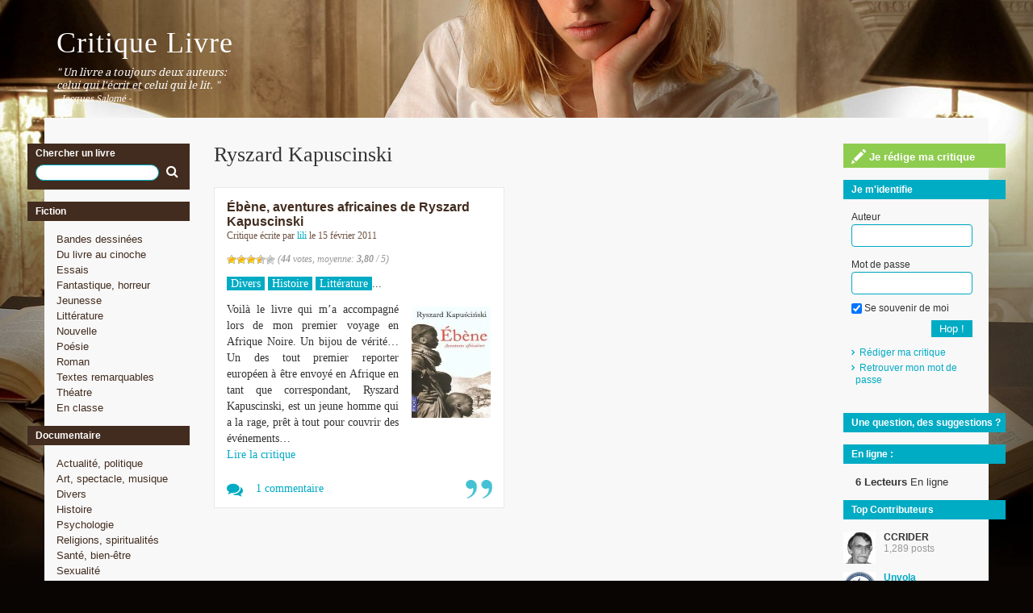

--- FILE ---
content_type: text/html; charset=UTF-8
request_url: https://www.critique-livre.fr/tag/ryszard-kapuscinski/
body_size: 15749
content:
<!DOCTYPE html>
<html lang="fr-FR">

<head>
	<title>Ryszard Kapuscinski Archives - Critique Livre</title>
	<meta charset="UTF-8">
	<meta name="viewport" content="width=device-width, initial-scale=1">
	<meta name="verify-v1" content="pgb6IHIDegjbR25gyIzQd1tUWyM+0apuqxFfm4jg3to=" />
	<link rel="profile" href="https://gmpg.org/xfn/11">
	<link rel="pingback" href="https://www.critique-livre.fr/xmlrpc.php">
	<meta name='robots' content='index, follow, max-image-preview:large, max-snippet:-1, max-video-preview:-1' />

	<!-- This site is optimized with the Yoast SEO plugin v26.8 - https://yoast.com/product/yoast-seo-wordpress/ -->
	<link rel="canonical" href="https://www.critique-livre.fr/tag/ryszard-kapuscinski/" />
	<meta property="og:locale" content="fr_FR" />
	<meta property="og:type" content="article" />
	<meta property="og:title" content="Ryszard Kapuscinski Archives - Critique Livre" />
	<meta property="og:url" content="https://www.critique-livre.fr/tag/ryszard-kapuscinski/" />
	<meta property="og:site_name" content="Critique Livre" />
	<meta name="twitter:card" content="summary_large_image" />
	<script type="application/ld+json" class="yoast-schema-graph">{"@context":"https://schema.org","@graph":[{"@type":"CollectionPage","@id":"https://www.critique-livre.fr/tag/ryszard-kapuscinski/","url":"https://www.critique-livre.fr/tag/ryszard-kapuscinski/","name":"Ryszard Kapuscinski Archives - Critique Livre","isPartOf":{"@id":"https://www.critique-livre.fr/#website"},"breadcrumb":{"@id":"https://www.critique-livre.fr/tag/ryszard-kapuscinski/#breadcrumb"},"inLanguage":"fr-FR"},{"@type":"BreadcrumbList","@id":"https://www.critique-livre.fr/tag/ryszard-kapuscinski/#breadcrumb","itemListElement":[{"@type":"ListItem","position":1,"name":"Accueil","item":"https://www.critique-livre.fr/"},{"@type":"ListItem","position":2,"name":"Ryszard Kapuscinski"}]},{"@type":"WebSite","@id":"https://www.critique-livre.fr/#website","url":"https://www.critique-livre.fr/","name":"Critique Livre","description":"Un livre a toujours deux auteurs: Celui qui l′écrit et celui qui le lit.","potentialAction":[{"@type":"SearchAction","target":{"@type":"EntryPoint","urlTemplate":"https://www.critique-livre.fr/?s={search_term_string}"},"query-input":{"@type":"PropertyValueSpecification","valueRequired":true,"valueName":"search_term_string"}}],"inLanguage":"fr-FR"}]}</script>
	<!-- / Yoast SEO plugin. -->


<link rel='dns-prefetch' href='//static.addtoany.com' />
<link rel='dns-prefetch' href='//stats.wp.com' />
<link rel='dns-prefetch' href='//jetpack.wordpress.com' />
<link rel='dns-prefetch' href='//s0.wp.com' />
<link rel='dns-prefetch' href='//public-api.wordpress.com' />
<link rel='dns-prefetch' href='//0.gravatar.com' />
<link rel='dns-prefetch' href='//1.gravatar.com' />
<link rel='dns-prefetch' href='//2.gravatar.com' />
<link rel='dns-prefetch' href='//widgets.wp.com' />
<link rel='preconnect' href='//c0.wp.com' />
<link rel='preconnect' href='//i0.wp.com' />
<link rel="alternate" type="application/rss+xml" title="Critique Livre &raquo; Flux de l’étiquette Ryszard Kapuscinski" href="https://www.critique-livre.fr/tag/ryszard-kapuscinski/feed/" />
<style id='wp-img-auto-sizes-contain-inline-css' type='text/css'>
img:is([sizes=auto i],[sizes^="auto," i]){contain-intrinsic-size:3000px 1500px}
/*# sourceURL=wp-img-auto-sizes-contain-inline-css */
</style>
<link rel='stylesheet' id='avatars-css' href='https://www.critique-livre.fr/wp-content/plugins/add-local-avatar/avatars.css?ver=6.9' type='text/css' media='all' />
<link rel='stylesheet' id='imgareaselect-css' href='https://c0.wp.com/c/6.9/wp-includes/js/imgareaselect/imgareaselect.css' type='text/css' media='all' />
<link rel='stylesheet' id='dashicons-css' href='https://c0.wp.com/c/6.9/wp-includes/css/dashicons.min.css' type='text/css' media='all' />
<link rel='stylesheet' id='thickbox-css' href='https://c0.wp.com/c/6.9/wp-includes/js/thickbox/thickbox.css' type='text/css' media='all' />
<link rel='stylesheet' id='jmetc-css-css' href='https://www.critique-livre.fr/wp-content/plugins/top-contributors/css/tooltip.css?ver=6.9' type='text/css' media='all' />
<link rel='stylesheet' id='post-views-counter-frontend-css' href='https://www.critique-livre.fr/wp-content/plugins/post-views-counter/css/frontend.css?ver=1.7.3' type='text/css' media='all' />
<style id='wp-emoji-styles-inline-css' type='text/css'>

	img.wp-smiley, img.emoji {
		display: inline !important;
		border: none !important;
		box-shadow: none !important;
		height: 1em !important;
		width: 1em !important;
		margin: 0 0.07em !important;
		vertical-align: -0.1em !important;
		background: none !important;
		padding: 0 !important;
	}
/*# sourceURL=wp-emoji-styles-inline-css */
</style>
<style id='wp-block-library-inline-css' type='text/css'>
:root{--wp-block-synced-color:#7a00df;--wp-block-synced-color--rgb:122,0,223;--wp-bound-block-color:var(--wp-block-synced-color);--wp-editor-canvas-background:#ddd;--wp-admin-theme-color:#007cba;--wp-admin-theme-color--rgb:0,124,186;--wp-admin-theme-color-darker-10:#006ba1;--wp-admin-theme-color-darker-10--rgb:0,107,160.5;--wp-admin-theme-color-darker-20:#005a87;--wp-admin-theme-color-darker-20--rgb:0,90,135;--wp-admin-border-width-focus:2px}@media (min-resolution:192dpi){:root{--wp-admin-border-width-focus:1.5px}}.wp-element-button{cursor:pointer}:root .has-very-light-gray-background-color{background-color:#eee}:root .has-very-dark-gray-background-color{background-color:#313131}:root .has-very-light-gray-color{color:#eee}:root .has-very-dark-gray-color{color:#313131}:root .has-vivid-green-cyan-to-vivid-cyan-blue-gradient-background{background:linear-gradient(135deg,#00d084,#0693e3)}:root .has-purple-crush-gradient-background{background:linear-gradient(135deg,#34e2e4,#4721fb 50%,#ab1dfe)}:root .has-hazy-dawn-gradient-background{background:linear-gradient(135deg,#faaca8,#dad0ec)}:root .has-subdued-olive-gradient-background{background:linear-gradient(135deg,#fafae1,#67a671)}:root .has-atomic-cream-gradient-background{background:linear-gradient(135deg,#fdd79a,#004a59)}:root .has-nightshade-gradient-background{background:linear-gradient(135deg,#330968,#31cdcf)}:root .has-midnight-gradient-background{background:linear-gradient(135deg,#020381,#2874fc)}:root{--wp--preset--font-size--normal:16px;--wp--preset--font-size--huge:42px}.has-regular-font-size{font-size:1em}.has-larger-font-size{font-size:2.625em}.has-normal-font-size{font-size:var(--wp--preset--font-size--normal)}.has-huge-font-size{font-size:var(--wp--preset--font-size--huge)}.has-text-align-center{text-align:center}.has-text-align-left{text-align:left}.has-text-align-right{text-align:right}.has-fit-text{white-space:nowrap!important}#end-resizable-editor-section{display:none}.aligncenter{clear:both}.items-justified-left{justify-content:flex-start}.items-justified-center{justify-content:center}.items-justified-right{justify-content:flex-end}.items-justified-space-between{justify-content:space-between}.screen-reader-text{border:0;clip-path:inset(50%);height:1px;margin:-1px;overflow:hidden;padding:0;position:absolute;width:1px;word-wrap:normal!important}.screen-reader-text:focus{background-color:#ddd;clip-path:none;color:#444;display:block;font-size:1em;height:auto;left:5px;line-height:normal;padding:15px 23px 14px;text-decoration:none;top:5px;width:auto;z-index:100000}html :where(.has-border-color){border-style:solid}html :where([style*=border-top-color]){border-top-style:solid}html :where([style*=border-right-color]){border-right-style:solid}html :where([style*=border-bottom-color]){border-bottom-style:solid}html :where([style*=border-left-color]){border-left-style:solid}html :where([style*=border-width]){border-style:solid}html :where([style*=border-top-width]){border-top-style:solid}html :where([style*=border-right-width]){border-right-style:solid}html :where([style*=border-bottom-width]){border-bottom-style:solid}html :where([style*=border-left-width]){border-left-style:solid}html :where(img[class*=wp-image-]){height:auto;max-width:100%}:where(figure){margin:0 0 1em}html :where(.is-position-sticky){--wp-admin--admin-bar--position-offset:var(--wp-admin--admin-bar--height,0px)}@media screen and (max-width:600px){html :where(.is-position-sticky){--wp-admin--admin-bar--position-offset:0px}}

/*# sourceURL=wp-block-library-inline-css */
</style><style id='global-styles-inline-css' type='text/css'>
:root{--wp--preset--aspect-ratio--square: 1;--wp--preset--aspect-ratio--4-3: 4/3;--wp--preset--aspect-ratio--3-4: 3/4;--wp--preset--aspect-ratio--3-2: 3/2;--wp--preset--aspect-ratio--2-3: 2/3;--wp--preset--aspect-ratio--16-9: 16/9;--wp--preset--aspect-ratio--9-16: 9/16;--wp--preset--color--black: #000000;--wp--preset--color--cyan-bluish-gray: #abb8c3;--wp--preset--color--white: #ffffff;--wp--preset--color--pale-pink: #f78da7;--wp--preset--color--vivid-red: #cf2e2e;--wp--preset--color--luminous-vivid-orange: #ff6900;--wp--preset--color--luminous-vivid-amber: #fcb900;--wp--preset--color--light-green-cyan: #7bdcb5;--wp--preset--color--vivid-green-cyan: #00d084;--wp--preset--color--pale-cyan-blue: #8ed1fc;--wp--preset--color--vivid-cyan-blue: #0693e3;--wp--preset--color--vivid-purple: #9b51e0;--wp--preset--gradient--vivid-cyan-blue-to-vivid-purple: linear-gradient(135deg,rgb(6,147,227) 0%,rgb(155,81,224) 100%);--wp--preset--gradient--light-green-cyan-to-vivid-green-cyan: linear-gradient(135deg,rgb(122,220,180) 0%,rgb(0,208,130) 100%);--wp--preset--gradient--luminous-vivid-amber-to-luminous-vivid-orange: linear-gradient(135deg,rgb(252,185,0) 0%,rgb(255,105,0) 100%);--wp--preset--gradient--luminous-vivid-orange-to-vivid-red: linear-gradient(135deg,rgb(255,105,0) 0%,rgb(207,46,46) 100%);--wp--preset--gradient--very-light-gray-to-cyan-bluish-gray: linear-gradient(135deg,rgb(238,238,238) 0%,rgb(169,184,195) 100%);--wp--preset--gradient--cool-to-warm-spectrum: linear-gradient(135deg,rgb(74,234,220) 0%,rgb(151,120,209) 20%,rgb(207,42,186) 40%,rgb(238,44,130) 60%,rgb(251,105,98) 80%,rgb(254,248,76) 100%);--wp--preset--gradient--blush-light-purple: linear-gradient(135deg,rgb(255,206,236) 0%,rgb(152,150,240) 100%);--wp--preset--gradient--blush-bordeaux: linear-gradient(135deg,rgb(254,205,165) 0%,rgb(254,45,45) 50%,rgb(107,0,62) 100%);--wp--preset--gradient--luminous-dusk: linear-gradient(135deg,rgb(255,203,112) 0%,rgb(199,81,192) 50%,rgb(65,88,208) 100%);--wp--preset--gradient--pale-ocean: linear-gradient(135deg,rgb(255,245,203) 0%,rgb(182,227,212) 50%,rgb(51,167,181) 100%);--wp--preset--gradient--electric-grass: linear-gradient(135deg,rgb(202,248,128) 0%,rgb(113,206,126) 100%);--wp--preset--gradient--midnight: linear-gradient(135deg,rgb(2,3,129) 0%,rgb(40,116,252) 100%);--wp--preset--font-size--small: 13px;--wp--preset--font-size--medium: 20px;--wp--preset--font-size--large: 36px;--wp--preset--font-size--x-large: 42px;--wp--preset--spacing--20: 0.44rem;--wp--preset--spacing--30: 0.67rem;--wp--preset--spacing--40: 1rem;--wp--preset--spacing--50: 1.5rem;--wp--preset--spacing--60: 2.25rem;--wp--preset--spacing--70: 3.38rem;--wp--preset--spacing--80: 5.06rem;--wp--preset--shadow--natural: 6px 6px 9px rgba(0, 0, 0, 0.2);--wp--preset--shadow--deep: 12px 12px 50px rgba(0, 0, 0, 0.4);--wp--preset--shadow--sharp: 6px 6px 0px rgba(0, 0, 0, 0.2);--wp--preset--shadow--outlined: 6px 6px 0px -3px rgb(255, 255, 255), 6px 6px rgb(0, 0, 0);--wp--preset--shadow--crisp: 6px 6px 0px rgb(0, 0, 0);}:where(.is-layout-flex){gap: 0.5em;}:where(.is-layout-grid){gap: 0.5em;}body .is-layout-flex{display: flex;}.is-layout-flex{flex-wrap: wrap;align-items: center;}.is-layout-flex > :is(*, div){margin: 0;}body .is-layout-grid{display: grid;}.is-layout-grid > :is(*, div){margin: 0;}:where(.wp-block-columns.is-layout-flex){gap: 2em;}:where(.wp-block-columns.is-layout-grid){gap: 2em;}:where(.wp-block-post-template.is-layout-flex){gap: 1.25em;}:where(.wp-block-post-template.is-layout-grid){gap: 1.25em;}.has-black-color{color: var(--wp--preset--color--black) !important;}.has-cyan-bluish-gray-color{color: var(--wp--preset--color--cyan-bluish-gray) !important;}.has-white-color{color: var(--wp--preset--color--white) !important;}.has-pale-pink-color{color: var(--wp--preset--color--pale-pink) !important;}.has-vivid-red-color{color: var(--wp--preset--color--vivid-red) !important;}.has-luminous-vivid-orange-color{color: var(--wp--preset--color--luminous-vivid-orange) !important;}.has-luminous-vivid-amber-color{color: var(--wp--preset--color--luminous-vivid-amber) !important;}.has-light-green-cyan-color{color: var(--wp--preset--color--light-green-cyan) !important;}.has-vivid-green-cyan-color{color: var(--wp--preset--color--vivid-green-cyan) !important;}.has-pale-cyan-blue-color{color: var(--wp--preset--color--pale-cyan-blue) !important;}.has-vivid-cyan-blue-color{color: var(--wp--preset--color--vivid-cyan-blue) !important;}.has-vivid-purple-color{color: var(--wp--preset--color--vivid-purple) !important;}.has-black-background-color{background-color: var(--wp--preset--color--black) !important;}.has-cyan-bluish-gray-background-color{background-color: var(--wp--preset--color--cyan-bluish-gray) !important;}.has-white-background-color{background-color: var(--wp--preset--color--white) !important;}.has-pale-pink-background-color{background-color: var(--wp--preset--color--pale-pink) !important;}.has-vivid-red-background-color{background-color: var(--wp--preset--color--vivid-red) !important;}.has-luminous-vivid-orange-background-color{background-color: var(--wp--preset--color--luminous-vivid-orange) !important;}.has-luminous-vivid-amber-background-color{background-color: var(--wp--preset--color--luminous-vivid-amber) !important;}.has-light-green-cyan-background-color{background-color: var(--wp--preset--color--light-green-cyan) !important;}.has-vivid-green-cyan-background-color{background-color: var(--wp--preset--color--vivid-green-cyan) !important;}.has-pale-cyan-blue-background-color{background-color: var(--wp--preset--color--pale-cyan-blue) !important;}.has-vivid-cyan-blue-background-color{background-color: var(--wp--preset--color--vivid-cyan-blue) !important;}.has-vivid-purple-background-color{background-color: var(--wp--preset--color--vivid-purple) !important;}.has-black-border-color{border-color: var(--wp--preset--color--black) !important;}.has-cyan-bluish-gray-border-color{border-color: var(--wp--preset--color--cyan-bluish-gray) !important;}.has-white-border-color{border-color: var(--wp--preset--color--white) !important;}.has-pale-pink-border-color{border-color: var(--wp--preset--color--pale-pink) !important;}.has-vivid-red-border-color{border-color: var(--wp--preset--color--vivid-red) !important;}.has-luminous-vivid-orange-border-color{border-color: var(--wp--preset--color--luminous-vivid-orange) !important;}.has-luminous-vivid-amber-border-color{border-color: var(--wp--preset--color--luminous-vivid-amber) !important;}.has-light-green-cyan-border-color{border-color: var(--wp--preset--color--light-green-cyan) !important;}.has-vivid-green-cyan-border-color{border-color: var(--wp--preset--color--vivid-green-cyan) !important;}.has-pale-cyan-blue-border-color{border-color: var(--wp--preset--color--pale-cyan-blue) !important;}.has-vivid-cyan-blue-border-color{border-color: var(--wp--preset--color--vivid-cyan-blue) !important;}.has-vivid-purple-border-color{border-color: var(--wp--preset--color--vivid-purple) !important;}.has-vivid-cyan-blue-to-vivid-purple-gradient-background{background: var(--wp--preset--gradient--vivid-cyan-blue-to-vivid-purple) !important;}.has-light-green-cyan-to-vivid-green-cyan-gradient-background{background: var(--wp--preset--gradient--light-green-cyan-to-vivid-green-cyan) !important;}.has-luminous-vivid-amber-to-luminous-vivid-orange-gradient-background{background: var(--wp--preset--gradient--luminous-vivid-amber-to-luminous-vivid-orange) !important;}.has-luminous-vivid-orange-to-vivid-red-gradient-background{background: var(--wp--preset--gradient--luminous-vivid-orange-to-vivid-red) !important;}.has-very-light-gray-to-cyan-bluish-gray-gradient-background{background: var(--wp--preset--gradient--very-light-gray-to-cyan-bluish-gray) !important;}.has-cool-to-warm-spectrum-gradient-background{background: var(--wp--preset--gradient--cool-to-warm-spectrum) !important;}.has-blush-light-purple-gradient-background{background: var(--wp--preset--gradient--blush-light-purple) !important;}.has-blush-bordeaux-gradient-background{background: var(--wp--preset--gradient--blush-bordeaux) !important;}.has-luminous-dusk-gradient-background{background: var(--wp--preset--gradient--luminous-dusk) !important;}.has-pale-ocean-gradient-background{background: var(--wp--preset--gradient--pale-ocean) !important;}.has-electric-grass-gradient-background{background: var(--wp--preset--gradient--electric-grass) !important;}.has-midnight-gradient-background{background: var(--wp--preset--gradient--midnight) !important;}.has-small-font-size{font-size: var(--wp--preset--font-size--small) !important;}.has-medium-font-size{font-size: var(--wp--preset--font-size--medium) !important;}.has-large-font-size{font-size: var(--wp--preset--font-size--large) !important;}.has-x-large-font-size{font-size: var(--wp--preset--font-size--x-large) !important;}
/*# sourceURL=global-styles-inline-css */
</style>

<style id='classic-theme-styles-inline-css' type='text/css'>
/*! This file is auto-generated */
.wp-block-button__link{color:#fff;background-color:#32373c;border-radius:9999px;box-shadow:none;text-decoration:none;padding:calc(.667em + 2px) calc(1.333em + 2px);font-size:1.125em}.wp-block-file__button{background:#32373c;color:#fff;text-decoration:none}
/*# sourceURL=/wp-includes/css/classic-themes.min.css */
</style>
<link rel='stylesheet' id='contact-form-7-css' href='https://www.critique-livre.fr/wp-content/plugins/contact-form-7/includes/css/styles.css?ver=6.1.4' type='text/css' media='all' />
<link rel='stylesheet' id='wp-postratings-css' href='https://www.critique-livre.fr/wp-content/plugins/wp-postratings/css/postratings-css.css?ver=1.91.2' type='text/css' media='all' />
<link rel='stylesheet' id='jetpack_likes-css' href='https://c0.wp.com/p/jetpack/15.4/modules/likes/style.css' type='text/css' media='all' />
<link rel='stylesheet' id='wp-pagenavi-css' href='https://www.critique-livre.fr/wp-content/plugins/wp-pagenavi/pagenavi-css.css?ver=2.70' type='text/css' media='all' />
<link rel='stylesheet' id='addtoany-css' href='https://www.critique-livre.fr/wp-content/plugins/add-to-any/addtoany.min.css?ver=1.16' type='text/css' media='all' />
<script type="text/javascript">
            window._nslDOMReady = (function () {
                const executedCallbacks = new Set();
            
                return function (callback) {
                    /**
                    * Third parties might dispatch DOMContentLoaded events, so we need to ensure that we only run our callback once!
                    */
                    if (executedCallbacks.has(callback)) return;
            
                    const wrappedCallback = function () {
                        if (executedCallbacks.has(callback)) return;
                        executedCallbacks.add(callback);
                        callback();
                    };
            
                    if (document.readyState === "complete" || document.readyState === "interactive") {
                        wrappedCallback();
                    } else {
                        document.addEventListener("DOMContentLoaded", wrappedCallback);
                    }
                };
            })();
        </script><script type="text/javascript" src="https://c0.wp.com/c/6.9/wp-includes/js/jquery/jquery.min.js" id="jquery-core-js"></script>
<script type="text/javascript" src="https://c0.wp.com/c/6.9/wp-includes/js/jquery/jquery-migrate.min.js" id="jquery-migrate-js"></script>
<script type="text/javascript" id="addtoany-core-js-before">
/* <![CDATA[ */
window.a2a_config=window.a2a_config||{};a2a_config.callbacks=[];a2a_config.overlays=[];a2a_config.templates={};a2a_localize = {
	Share: "Partager",
	Save: "Enregistrer",
	Subscribe: "S'abonner",
	Email: "E-mail",
	Bookmark: "Marque-page",
	ShowAll: "Montrer tout",
	ShowLess: "Montrer moins",
	FindServices: "Trouver des service(s)",
	FindAnyServiceToAddTo: "Trouver instantan&eacute;ment des services &agrave; ajouter &agrave;",
	PoweredBy: "Propuls&eacute; par",
	ShareViaEmail: "Partager par e-mail",
	SubscribeViaEmail: "S’abonner par e-mail",
	BookmarkInYourBrowser: "Ajouter un signet dans votre navigateur",
	BookmarkInstructions: "Appuyez sur Ctrl+D ou \u2318+D pour mettre cette page en signet",
	AddToYourFavorites: "Ajouter &agrave; vos favoris",
	SendFromWebOrProgram: "Envoyer depuis n’importe quelle adresse e-mail ou logiciel e-mail",
	EmailProgram: "Programme d’e-mail",
	More: "Plus&#8230;",
	ThanksForSharing: "Merci de partager !",
	ThanksForFollowing: "Merci de nous suivre !"
};


//# sourceURL=addtoany-core-js-before
/* ]]> */
</script>
<script type="text/javascript" defer src="https://static.addtoany.com/menu/page.js" id="addtoany-core-js"></script>
<script type="text/javascript" defer src="https://www.critique-livre.fr/wp-content/plugins/add-to-any/addtoany.min.js?ver=1.1" id="addtoany-jquery-js"></script>
<link rel="https://api.w.org/" href="https://www.critique-livre.fr/wp-json/" /><link rel="alternate" title="JSON" type="application/json" href="https://www.critique-livre.fr/wp-json/wp/v2/tags/1539" /><link rel="EditURI" type="application/rsd+xml" title="RSD" href="https://www.critique-livre.fr/xmlrpc.php?rsd" />
	<style>img#wpstats{display:none}</style>
		<style type="text/css">.recentcomments a{display:inline !important;padding:0 !important;margin:0 !important;}</style><link rel='stylesheet' id='daves-wordpress-live-search-css' href='https://www.critique-livre.fr/wp-content/plugins/daves-wordpress-live-search/css/daves-wordpress-live-search_custom.css?ver=6.9' type='text/css' media='all' />
<style type="text/css">            ul.dwls_search_results {
              width: 250px;
            }
            ul.dwls_search_results li {
              color: ;
              background-color: ;
            }
            .search_footer {
              background-color: ;
            }
            .search_footer a,
            .search_footer a:visited {
              color: ;
            }
            ul.dwls_search_results li a, ul.dwls_search_results li a:visited {
              color: ;
            }
            ul.dwls_search_results li:hover
            {
              background-color: ;
            }
            ul.dwls_search_results li {
              border-bottom: 1px solid ;
            }</style>	<link rel="stylesheet" href="https://www.critique-livre.fr/wp-content/themes/critiquelivre/style.css" type="text/css" media="screen" />
	<script src="https://www.critique-livre.fr/wp-content/themes/critiquelivre/js/bootstrap.min.js"></script>
	<script src="https://www.critique-livre.fr/wp-content/themes/critiquelivre/js/jquery.matchHeight-min.js"></script>
	<script src="https://www.critique-livre.fr/wp-content/themes/critiquelivre/js/custom.js"></script>
</head>

<body class="archive tag tag-ryszard-kapuscinski tag-1539 wp-theme-critiquelivre">

<div class="container">
	<div class="row">
		<div class="col-md-12" id="header">
							<div class="blogTitle"><a href="/">Critique Livre</a></div>
		  		<p class="blogSubtitle">" Un livre a toujours deux auteurs:<br/> celui qui l'écrit et celui qui le lit. "
		  		<br /><span>- Jacques Salomé -</span></p>
	  			    </div>
    </div>
<div class="row" id="pagelayout">
	<div id="marginLeft" class="col-md-2 sidebar" role="complementary">
	<ul>
		<li id="search-5" class="widget widget_search"><h4 class="widgettitle">Chercher un livre
	<form role="search" method="get" id="searchform" action="https://www.critique-livre.fr">
		<input type="text" value="" name="s" id="s" />
		<button type="submit" id="searchsubmit"><i class="fa fa-search" aria-hidden="true"></i></button>
	</form>
</h4>
</li><li id="nav_menu-3" class="widget widget_nav_menu"><h4 class="widgettitle">Fiction</h4><div class="menu-fiction-container"><ul id="menu-fiction" class="menu"><li id="menu-item-1118" class="menu-item menu-item-type-taxonomy menu-item-object-category menu-item-1118"><a href="https://www.critique-livre.fr/category/bandes-dessinees/">Bandes dessinées</a></li>
<li id="menu-item-1119" class="menu-item menu-item-type-taxonomy menu-item-object-category menu-item-1119"><a href="https://www.critique-livre.fr/category/du-livre-au-cinema/">Du livre au cinoche</a></li>
<li id="menu-item-1120" class="menu-item menu-item-type-taxonomy menu-item-object-category menu-item-1120"><a href="https://www.critique-livre.fr/category/essais/">Essais</a></li>
<li id="menu-item-1121" class="menu-item menu-item-type-taxonomy menu-item-object-category menu-item-1121"><a href="https://www.critique-livre.fr/category/fantastique-horreur/">Fantastique, horreur</a></li>
<li id="menu-item-1122" class="menu-item menu-item-type-taxonomy menu-item-object-category menu-item-1122"><a href="https://www.critique-livre.fr/category/jeunesse/">Jeunesse</a></li>
<li id="menu-item-1123" class="menu-item menu-item-type-taxonomy menu-item-object-category menu-item-1123"><a href="https://www.critique-livre.fr/category/litterature2/">Littérature</a></li>
<li id="menu-item-1124" class="menu-item menu-item-type-taxonomy menu-item-object-category menu-item-1124"><a href="https://www.critique-livre.fr/category/nouvelle/">Nouvelle</a></li>
<li id="menu-item-1125" class="menu-item menu-item-type-taxonomy menu-item-object-category menu-item-1125"><a href="https://www.critique-livre.fr/category/poesie/">Poésie</a></li>
<li id="menu-item-1128" class="menu-item menu-item-type-taxonomy menu-item-object-category menu-item-1128"><a href="https://www.critique-livre.fr/category/litterature/">Roman</a></li>
<li id="menu-item-1129" class="menu-item menu-item-type-taxonomy menu-item-object-category menu-item-1129"><a href="https://www.critique-livre.fr/category/textes-remarquables/">Textes remarquables</a></li>
<li id="menu-item-1130" class="menu-item menu-item-type-taxonomy menu-item-object-category menu-item-1130"><a href="https://www.critique-livre.fr/category/theatre/">Théatre</a></li>
<li id="menu-item-1566" class="menu-item menu-item-type-taxonomy menu-item-object-category menu-item-1566"><a href="https://www.critique-livre.fr/category/en-cours/">En classe</a></li>
</ul></div></li><li id="nav_menu-4" class="widget widget_nav_menu"><h4 class="widgettitle">Documentaire</h4><div class="menu-documentaire-container"><ul id="menu-documentaire" class="menu"><li id="menu-item-1131" class="menu-item menu-item-type-taxonomy menu-item-object-category menu-item-1131"><a href="https://www.critique-livre.fr/category/actualite-politique/">Actualité, politique</a></li>
<li id="menu-item-1132" class="menu-item menu-item-type-taxonomy menu-item-object-category menu-item-1132"><a href="https://www.critique-livre.fr/category/art-spectacle/">Art, spectacle, musique</a></li>
<li id="menu-item-1133" class="menu-item menu-item-type-taxonomy menu-item-object-category menu-item-1133"><a href="https://www.critique-livre.fr/category/divers/">Divers</a></li>
<li id="menu-item-1134" class="menu-item menu-item-type-taxonomy menu-item-object-category menu-item-1134"><a href="https://www.critique-livre.fr/category/histoire/">Histoire</a></li>
<li id="menu-item-1135" class="menu-item menu-item-type-taxonomy menu-item-object-category menu-item-1135"><a href="https://www.critique-livre.fr/category/sciences-humaines/">Psychologie</a></li>
<li id="menu-item-1136" class="menu-item menu-item-type-taxonomy menu-item-object-category menu-item-1136"><a href="https://www.critique-livre.fr/category/religions-et-spiritualites/">Religions, spiritualités</a></li>
<li id="menu-item-1137" class="menu-item menu-item-type-taxonomy menu-item-object-category menu-item-1137"><a href="https://www.critique-livre.fr/category/sante-et-bien-etre/">Santé, bien-être</a></li>
<li id="menu-item-1138" class="menu-item menu-item-type-taxonomy menu-item-object-category menu-item-1138"><a href="https://www.critique-livre.fr/category/sexualite/">Sexualité</a></li>
</ul></div></li><li id="nav_menu-6" class="widget widget_nav_menu"><h4 class="widgettitle">Besoin d&rsquo;aide ?</h4><div class="menu-besoin-daide-container"><ul id="menu-besoin-daide" class="menu"><li id="menu-item-1140" class="menu-item menu-item-type-post_type menu-item-object-page menu-item-1140"><a href="https://www.critique-livre.fr/besoin-daide/">Besoin d&rsquo;aide ?</a></li>
</ul></div></li><li id="tag_cloud-6" class="widget widget_tag_cloud"><h4 class="widgettitle">Ici on parle de&#8230;</h4><div class="tagcloud"><a href="https://www.critique-livre.fr/tag/afrique/" class="tag-cloud-link tag-link-547 tag-link-position-1" style="font-size: 9.5730337078652pt;" aria-label="afrique (9 éléments)">afrique</a>
<a href="https://www.critique-livre.fr/tag/amour/" class="tag-cloud-link tag-link-131 tag-link-position-2" style="font-size: 22pt;" aria-label="amour (61 éléments)">amour</a>
<a href="https://www.critique-livre.fr/tag/bd/" class="tag-cloud-link tag-link-382 tag-link-position-3" style="font-size: 9.5730337078652pt;" aria-label="bd (9 éléments)">bd</a>
<a href="https://www.critique-livre.fr/tag/bonheur/" class="tag-cloud-link tag-link-148 tag-link-position-4" style="font-size: 9.5730337078652pt;" aria-label="bonheur (9 éléments)">bonheur</a>
<a href="https://www.critique-livre.fr/tag/conscience/" class="tag-cloud-link tag-link-101 tag-link-position-5" style="font-size: 9.5730337078652pt;" aria-label="conscience (9 éléments)">conscience</a>
<a href="https://www.critique-livre.fr/tag/crime/" class="tag-cloud-link tag-link-678 tag-link-position-6" style="font-size: 17.123595505618pt;" aria-label="crime (29 éléments)">crime</a>
<a href="https://www.critique-livre.fr/tag/critique/" class="tag-cloud-link tag-link-87 tag-link-position-7" style="font-size: 8pt;" aria-label="critique (7 éléments)">critique</a>
<a href="https://www.critique-livre.fr/tag/critique-litteraire/" class="tag-cloud-link tag-link-84 tag-link-position-8" style="font-size: 8.7865168539326pt;" aria-label="critique littéraire (8 éléments)">critique littéraire</a>
<a href="https://www.critique-livre.fr/tag/critique-livre/" class="tag-cloud-link tag-link-83 tag-link-position-9" style="font-size: 14.292134831461pt;" aria-label="critique livre (19 éléments)">critique livre</a>
<a href="https://www.critique-livre.fr/tag/dieu/" class="tag-cloud-link tag-link-156 tag-link-position-10" style="font-size: 10.831460674157pt;" aria-label="dieu (11 éléments)">dieu</a>
<a href="https://www.critique-livre.fr/tag/drogue/" class="tag-cloud-link tag-link-50 tag-link-position-11" style="font-size: 8.7865168539326pt;" aria-label="drogue (8 éléments)">drogue</a>
<a href="https://www.critique-livre.fr/tag/drole/" class="tag-cloud-link tag-link-267 tag-link-position-12" style="font-size: 10.202247191011pt;" aria-label="drôle (10 éléments)">drôle</a>
<a href="https://www.critique-livre.fr/tag/enfant/" class="tag-cloud-link tag-link-127 tag-link-position-13" style="font-size: 11.303370786517pt;" aria-label="enfant (12 éléments)">enfant</a>
<a href="https://www.critique-livre.fr/tag/enfants/" class="tag-cloud-link tag-link-118 tag-link-position-14" style="font-size: 8.7865168539326pt;" aria-label="enfants (8 éléments)">enfants</a>
<a href="https://www.critique-livre.fr/tag/enquete/" class="tag-cloud-link tag-link-435 tag-link-position-15" style="font-size: 18.539325842697pt;" aria-label="enquête (36 éléments)">enquête</a>
<a href="https://www.critique-livre.fr/tag/fantastique/" class="tag-cloud-link tag-link-176 tag-link-position-16" style="font-size: 10.831460674157pt;" aria-label="fantastique (11 éléments)">fantastique</a>
<a href="https://www.critique-livre.fr/tag/femme/" class="tag-cloud-link tag-link-620 tag-link-position-17" style="font-size: 9.5730337078652pt;" aria-label="femme (9 éléments)">femme</a>
<a href="https://www.critique-livre.fr/tag/foi/" class="tag-cloud-link tag-link-351 tag-link-position-18" style="font-size: 9.5730337078652pt;" aria-label="foi (9 éléments)">foi</a>
<a href="https://www.critique-livre.fr/tag/folie/" class="tag-cloud-link tag-link-72 tag-link-position-19" style="font-size: 13.662921348315pt;" aria-label="folie (17 éléments)">folie</a>
<a href="https://www.critique-livre.fr/tag/guerre/" class="tag-cloud-link tag-link-522 tag-link-position-20" style="font-size: 14.606741573034pt;" aria-label="guerre (20 éléments)">guerre</a>
<a href="https://www.critique-livre.fr/tag/histoire/" class="tag-cloud-link tag-link-3941 tag-link-position-21" style="font-size: 12.404494382022pt;" aria-label="Histoire (14 éléments)">Histoire</a>
<a href="https://www.critique-livre.fr/tag/homme/" class="tag-cloud-link tag-link-157 tag-link-position-22" style="font-size: 8pt;" aria-label="homme (7 éléments)">homme</a>
<a href="https://www.critique-livre.fr/tag/humour/" class="tag-cloud-link tag-link-111 tag-link-position-23" style="font-size: 11.303370786517pt;" aria-label="humour (12 éléments)">humour</a>
<a href="https://www.critique-livre.fr/tag/investigation/" class="tag-cloud-link tag-link-4105 tag-link-position-24" style="font-size: 8.7865168539326pt;" aria-label="investigation (8 éléments)">investigation</a>
<a href="https://www.critique-livre.fr/tag/jeunesse/" class="tag-cloud-link tag-link-3942 tag-link-position-25" style="font-size: 9.5730337078652pt;" aria-label="Jeunesse (9 éléments)">Jeunesse</a>
<a href="https://www.critique-livre.fr/tag/livre/" class="tag-cloud-link tag-link-85 tag-link-position-26" style="font-size: 8pt;" aria-label="livre (7 éléments)">livre</a>
<a href="https://www.critique-livre.fr/tag/lonsi-koko/" class="tag-cloud-link tag-link-4104 tag-link-position-27" style="font-size: 10.202247191011pt;" aria-label="lonsi koko (10 éléments)">lonsi koko</a>
<a href="https://www.critique-livre.fr/tag/mort/" class="tag-cloud-link tag-link-196 tag-link-position-28" style="font-size: 14.921348314607pt;" aria-label="mort (21 éléments)">mort</a>
<a href="https://www.critique-livre.fr/tag/new-york/" class="tag-cloud-link tag-link-1427 tag-link-position-29" style="font-size: 11.932584269663pt;" aria-label="New york (13 éléments)">New york</a>
<a href="https://www.critique-livre.fr/tag/paris/" class="tag-cloud-link tag-link-105 tag-link-position-30" style="font-size: 14.921348314607pt;" aria-label="paris (21 éléments)">paris</a>
<a href="https://www.critique-livre.fr/tag/polar/" class="tag-cloud-link tag-link-214 tag-link-position-31" style="font-size: 21.52808988764pt;" aria-label="polar (56 éléments)">polar</a>
<a href="https://www.critique-livre.fr/tag/poesie/" class="tag-cloud-link tag-link-3946 tag-link-position-32" style="font-size: 15.550561797753pt;" aria-label="Poésie (23 éléments)">Poésie</a>
<a href="https://www.critique-livre.fr/tag/psychologie/" class="tag-cloud-link tag-link-126 tag-link-position-33" style="font-size: 11.932584269663pt;" aria-label="psychologie (13 éléments)">psychologie</a>
<a href="https://www.critique-livre.fr/tag/roman/" class="tag-cloud-link tag-link-219 tag-link-position-34" style="font-size: 21.056179775281pt;" aria-label="roman (53 éléments)">roman</a>
<a href="https://www.critique-livre.fr/tag/roman-noir/" class="tag-cloud-link tag-link-1132 tag-link-position-35" style="font-size: 9.5730337078652pt;" aria-label="roman noir (9 éléments)">roman noir</a>
<a href="https://www.critique-livre.fr/tag/sentiments/" class="tag-cloud-link tag-link-199 tag-link-position-36" style="font-size: 8.7865168539326pt;" aria-label="sentiments (8 éléments)">sentiments</a>
<a href="https://www.critique-livre.fr/tag/sexe/" class="tag-cloud-link tag-link-40 tag-link-position-37" style="font-size: 11.303370786517pt;" aria-label="sexe (12 éléments)">sexe</a>
<a href="https://www.critique-livre.fr/tag/sexualite/" class="tag-cloud-link tag-link-3944 tag-link-position-38" style="font-size: 8pt;" aria-label="Sexualité (7 éléments)">Sexualité</a>
<a href="https://www.critique-livre.fr/tag/societe/" class="tag-cloud-link tag-link-115 tag-link-position-39" style="font-size: 12.719101123596pt;" aria-label="société (15 éléments)">société</a>
<a href="https://www.critique-livre.fr/tag/suspense/" class="tag-cloud-link tag-link-2466 tag-link-position-40" style="font-size: 12.719101123596pt;" aria-label="suspense (15 éléments)">suspense</a>
<a href="https://www.critique-livre.fr/tag/thriller/" class="tag-cloud-link tag-link-1115 tag-link-position-41" style="font-size: 19.955056179775pt;" aria-label="thriller (45 éléments)">thriller</a>
<a href="https://www.critique-livre.fr/tag/vie/" class="tag-cloud-link tag-link-354 tag-link-position-42" style="font-size: 9.5730337078652pt;" aria-label="vie. (9 éléments)">vie.</a>
<a href="https://www.critique-livre.fr/tag/violence/" class="tag-cloud-link tag-link-141 tag-link-position-43" style="font-size: 10.831460674157pt;" aria-label="violence (11 éléments)">violence</a>
<a href="https://www.critique-livre.fr/tag/voyage/" class="tag-cloud-link tag-link-928 tag-link-position-44" style="font-size: 10.202247191011pt;" aria-label="voyage (10 éléments)">voyage</a>
<a href="https://www.critique-livre.fr/tag/ecriture/" class="tag-cloud-link tag-link-287 tag-link-position-45" style="font-size: 9.5730337078652pt;" aria-label="écriture (9 éléments)">écriture</a></div>
</li>	</ul>
</div>
	<div class="col-md-8" id="content" role="main">
				<div class="row">
			<div class="col-md-12">
				<h1>
					Ryszard Kapuscinski				</h1>
			</div>
												<div class="col-md-6 postBox" id="post-2046">
						<div class="post">
							<h2><a href="https://www.critique-livre.fr/histoire/ebene-aventures-africaines-de-ryszard-kapuscinski/" rel="bookmark" title="Lien permanent vers Ébène, aventures africaines de Ryszard Kapuscinski">Ébène, aventures africaines de Ryszard Kapuscinski</a></h2>
							<p class="date">Critique écrite par <a href="https://www.critique-livre.fr/author/lili/" title="Articles par lili" rel="author">lili</a> le 15 février 2011</p>

							<div id="post-ratings-2046" class="post-ratings" data-nonce="e3e88eaf7b"><img id="rating_2046_1" src="https://www.critique-livre.fr/wp-content/plugins/wp-postratings/images/stars/rating_on.gif" alt="Je n‘ai pas aimé..." title="Je n‘ai pas aimé..." onmouseover="current_rating(2046, 1, 'Je n‘ai pas aimé...');" onmouseout="ratings_off(3.8, 4, 0);" onclick="rate_post();" onkeypress="rate_post();" style="cursor: pointer; border: 0px;" /><img id="rating_2046_2" src="https://www.critique-livre.fr/wp-content/plugins/wp-postratings/images/stars/rating_on.gif" alt="Plutôt déçu..." title="Plutôt déçu..." onmouseover="current_rating(2046, 2, 'Plutôt déçu...');" onmouseout="ratings_off(3.8, 4, 0);" onclick="rate_post();" onkeypress="rate_post();" style="cursor: pointer; border: 0px;" /><img id="rating_2046_3" src="https://www.critique-livre.fr/wp-content/plugins/wp-postratings/images/stars/rating_on.gif" alt="Intéressant..." title="Intéressant..." onmouseover="current_rating(2046, 3, 'Intéressant...');" onmouseout="ratings_off(3.8, 4, 0);" onclick="rate_post();" onkeypress="rate_post();" style="cursor: pointer; border: 0px;" /><img id="rating_2046_4" src="https://www.critique-livre.fr/wp-content/plugins/wp-postratings/images/stars/rating_half.gif" alt="Très bon livre !" title="Très bon livre !" onmouseover="current_rating(2046, 4, 'Très bon livre !');" onmouseout="ratings_off(3.8, 4, 0);" onclick="rate_post();" onkeypress="rate_post();" style="cursor: pointer; border: 0px;" /><img id="rating_2046_5" src="https://www.critique-livre.fr/wp-content/plugins/wp-postratings/images/stars/rating_off.gif" alt="A lire absolument !" title="A lire absolument !" onmouseover="current_rating(2046, 5, 'A lire absolument !');" onmouseout="ratings_off(3.8, 4, 0);" onclick="rate_post();" onkeypress="rate_post();" style="cursor: pointer; border: 0px;" /> <span>(<strong>44</strong> votes, moyenne: <strong>3,80</strong> / 5)</span> <span class="post-ratings-text" id="ratings_2046_text"></span></div><div id="post-ratings-2046-loading" class="post-ratings-loading"><img src="https://www.critique-livre.fr/wp-content/plugins/wp-postratings/images/loading.gif" width="16" height="16" class="post-ratings-image" />Loading...</div>
															<span class="cat-links">
									 <a href='/category/divers'>Divers</a> <a href='/category/histoire'>Histoire</a> <a href='/category/litterature2'>Littérature</a>...								</span>
														<div class="entry">
								<img data-recalc-dims="1" decoding="async" class="alignleft size-full wp-image-2048" src="https://i0.wp.com/www.critique-livre.fr/wp-content/uploads/1070019_3040171.jpg?resize=170%2C280&ssl=1" alt="" width="170" height="280" />Voilà le livre qui m’a accompagné lors de mon premier voyage en Afrique Noire. Un bijou de vérité…
Un des tout premier reporter européen à être envoyé en Afrique en tant que correspondant, Ryszard Kapuscinski, est un jeune homme qui a la rage, prêt à tout pour couvrir des événements… <a href="https://www.critique-livre.fr/histoire/ebene-aventures-africaines-de-ryszard-kapuscinski/" class="read-more">Lire la critique </a>							</div>

							<div class="postmetadata">
								<i class="fa fa-comments" aria-hidden="true"></i> <a href="https://www.critique-livre.fr/histoire/ebene-aventures-africaines-de-ryszard-kapuscinski/#comments" class="comments-link" >1 commentaire</a>							</div>
						</div>
					</div>
									</div>
	</div>
	<div id="marginRight" class="col-md-2 sidebar" role="complementary">
	<ul>
		<li id="custom_html-2" class="widget_text widget widget_custom_html"><div class="textwidget custom-html-widget"><h4 class="widgettitle"><a href="/wp-login.php?action=register" id="redige"><span class="glyphicon glyphicon-pencil" aria-hidden="true"></span> Je rédige ma critique </a></h4></div></li>		<li id="sidebar-login-panel-widget" class="widget widget_sidebar_login_panel">
		
				<h4 class="widgettitle">Je m'identifie</h4>			<form name="loginform" id="loginform" action="https://www.critique-livre.fr/wp-login.php" method="post">
				<div class="form-group">
					<label for="log">Auteur</label>
					<input class="form-control" type="text" name="log" id="log" value="" size="16" />
				</div>
				<div class="form-group">
					<label for="pwd">Mot de passe</label>
					<input class="form-control" type="password" name="pwd" id="pwd" size="16" />
				</div>
				<label for="rememberme" id="rememberme"><input name="rememberme" type="checkbox" checked="checked" value="forever" /> Se souvenir de moi</label>
				<div class="clearfix">
					<input type="submit" name="submit" value="Hop !" class="button" />
				</div>
				<input type="hidden" name="redirect_to" value="/tag/ryszard-kapuscinski/"/>
			</form>
			<ul>
				<li><a href="https://www.critique-livre.fr/wp-register.php">R&eacute;diger ma critique</a></li>
				<li><a href="https://www.critique-livre.fr/wp-login.php?action=lostpassword">Retrouver mon mot de passe</a></li>
			</ul><br />

			</li>	<li id="custom_html-4" class="widget_text widget widget_custom_html"><div class="textwidget custom-html-widget"><h4 class="widgettitle"><a href="/une-question/" id="question">Une question, des suggestions ? </a></h4></div></li><li id="useronline-3" class="widget widget_useronline"><h4 class="widgettitle">En ligne :</h4><div id="useronline-count"><strong>6 Lecteurs</strong> En ligne</div></li><li id="jmetc-widget-4" class="widget jmetc"><h4 class="widgettitle">Top Contributeurs</h4><div class="top-contributors">
<div class="list"><img src='https://secure.gravatar.com/avatar/07c79f7c282e8069e1beed7e25cc9970?s=40&amp;d=https%3A%2F%2Fwww.gravatar.com%2Favatar%2Fad516503a11cd5ca435acc9bb6523536%3Fs%3D40&amp;r=G' class='avatar avatar-40 avatar-default' height='40' width='40' style='width: 40px; height: 40px;' alt='avatar' /><div class="tc-user">CCRIDER</div><div class="tc-count">1,289 posts</div><div style="clear:both;"></div></div>
<div class="list"><img src='https://secure.gravatar.com/avatar/cb51dbbe9f44e737f57046b6d097e397?s=40&amp;d=https%3A%2F%2Fwww.gravatar.com%2Favatar%2Fad516503a11cd5ca435acc9bb6523536%3Fs%3D40&amp;r=G' class='avatar avatar-40 avatar-default' height='40' width='40' style='width: 40px; height: 40px;' alt='avatar' /><div class="tc-user"><a href="https://communismetotalitarismes.wordpress.com">Unvola</a></div><div class="tc-count">186 posts</div><div style="clear:both;"></div></div>
<div class="list"><img src='https://secure.gravatar.com/avatar/8ecd21ae4da04df0eddc30f5370b9fa1?s=40&amp;d=https%3A%2F%2Fwww.gravatar.com%2Favatar%2Fad516503a11cd5ca435acc9bb6523536%3Fs%3D40&amp;r=G' class='avatar avatar-40 avatar-default' height='40' width='40' style='width: 40px; height: 40px;' alt='avatar' /><div class="tc-user"><a href="https://collectiondelivres.wordpress.com/">Henri-Charles Dahlem</a></div><div class="tc-count">140 posts</div><div style="clear:both;"></div></div>
<div class="list"><img src='/wp-content/uploads/avatar/chauvierre.jpg' class='avatar avatar-40 avatar-default' height='40' width='40' style='width: 40px; height: 40px;' alt='avatar' /><div class="tc-user">bruno chauvierre</div><div class="tc-count">132 posts</div><div style="clear:both;"></div></div>
<div class="list"><img src='https://secure.gravatar.com/avatar/7c9b8875350cc99efc4690d29e1a1a05?s=40&amp;d=https%3A%2F%2Fwww.gravatar.com%2Favatar%2Fad516503a11cd5ca435acc9bb6523536%3Fs%3D40&amp;r=G' class='avatar avatar-40 avatar-default' height='40' width='40' style='width: 40px; height: 40px;' alt='avatar' /><div class="tc-user"><a href="https://passion-romans.over-blog.com">Passion-romans</a></div><div class="tc-count">128 posts</div><div style="clear:both;"></div></div>
<div class="list"><img src='https://secure.gravatar.com/avatar/b52d76d50baaa696ef55e0f5381b06ce?s=40&amp;d=https%3A%2F%2Fwww.gravatar.com%2Favatar%2Fad516503a11cd5ca435acc9bb6523536%3Fs%3D40&amp;r=G' class='avatar avatar-40 avatar-default' height='40' width='40' style='width: 40px; height: 40px;' alt='avatar' /><div class="tc-user">Innocence</div><div class="tc-count">48 posts</div><div style="clear:both;"></div></div>
<div class="list"><img src='/wp-content/uploads/avatar/plume-75.gif' class='avatar avatar-40 avatar-default' height='40' width='40' style='width: 40px; height: 40px;' alt='avatar' /><div class="tc-user">C Maurice</div><div class="tc-count">38 posts</div><div style="clear:both;"></div></div>
<div class="list"><img src='/wp-content/uploads/avatar/lee.jpg' class='avatar avatar-40 avatar-default' height='40' width='40' style='width: 40px; height: 40px;' alt='avatar' /><div class="tc-user">Lee Roy</div><div class="tc-count">37 posts</div><div style="clear:both;"></div></div>
<div class="list"><img src='/wp-content/uploads/avatar/fleur.gif' class='avatar avatar-40 avatar-default' height='40' width='40' style='width: 40px; height: 40px;' alt='avatar' /><div class="tc-user">sylfaen14</div><div class="tc-count">21 posts</div><div style="clear:both;"></div></div>
<div class="list"><img src='https://secure.gravatar.com/avatar/8c67f8692fa9448898cfcd1d9b6c0080?s=40&amp;d=https%3A%2F%2Fwww.gravatar.com%2Favatar%2Fad516503a11cd5ca435acc9bb6523536%3Fs%3D40&amp;r=G' class='avatar avatar-40 avatar-default' height='40' width='40' style='width: 40px; height: 40px;' alt='avatar' /><div class="tc-user">Siddharta</div><div class="tc-count">20 posts</div><div style="clear:both;"></div></div>
</div>
</li><li id="recent-comments-4" class="widget widget_recent_comments"><h4 class="widgettitle">Derniers commentaires</h4><ul id="recentcomments"><li class="recentcomments"><span class="comment-author-link"><a href="https://webaplcom.wordpress.com/2024/02/17/271/" class="url" rel="ugc external nofollow">Association pour la promotion de la Lecture A</a></span> dans <a href="https://www.critique-livre.fr/essais/la-mystique-de-la-laicite-youssef-hindi/#comment-693405">La mystique de la laïcité (Youssef Hindi)</a></li><li class="recentcomments"><span class="comment-author-link"><a href="http://Httpalfrd.com" class="url" rel="ugc external nofollow">Allaramadji</a></span> dans <a href="https://www.critique-livre.fr/histoire/ebene-aventures-africaines-de-ryszard-kapuscinski/#comment-693396">Ébène, aventures africaines de Ryszard Kapuscinski</a></li><li class="recentcomments"><span class="comment-author-link">Gomez</span> dans <a href="https://www.critique-livre.fr/essais/les-100-remedes-naturels-qui-font-trembler-big-pharma-gabriel-combris/#comment-693334">Les 100 remèdes naturels qui font trembler Big Pharma (Gabriel Combris)</a></li><li class="recentcomments"><span class="comment-author-link">Neyrox4070</span> dans <a href="https://www.critique-livre.fr/litterature/le-bonheur-dans-le-crime/#comment-693311">BARBEY D&rsquo; AUREVILLY Le bonheur dans le crime</a></li><li class="recentcomments"><span class="comment-author-link">Marie Laure Pitois</span> dans <a href="https://www.critique-livre.fr/essais/les-100-remedes-naturels-qui-font-trembler-big-pharma-gabriel-combris/#comment-693280">Les 100 remèdes naturels qui font trembler Big Pharma (Gabriel Combris)</a></li><li class="recentcomments"><span class="comment-author-link">Manciet</span> dans <a href="https://www.critique-livre.fr/essais/les-100-remedes-naturels-qui-font-trembler-big-pharma-gabriel-combris/#comment-693277">Les 100 remèdes naturels qui font trembler Big Pharma (Gabriel Combris)</a></li></ul></li><li id="ratings-widget-2" class="widget widget_ratings-widget"><h4 class="widgettitle">Livres les mieux notés</h4><ul>
<li><a href="https://www.critique-livre.fr/histoire/celine-dun-chateau-a-lautre/" title="C&eacute;line, D&rsquo;un ch&acirc;teau &agrave; l&rsquo;autre">C&eacute;line, D&rsquo;un ch&acirc;teau &agrave; l&rsquo;autre</a> <br /><img src="https://www.critique-livre.fr/wp-content/plugins/wp-postratings/images/stars/rating_on.gif" alt="41 votes, average: 4,85 out of 5" title="41 votes, average: 4,85 out of 5" class="post-ratings-image" /><img src="https://www.critique-livre.fr/wp-content/plugins/wp-postratings/images/stars/rating_on.gif" alt="41 votes, average: 4,85 out of 5" title="41 votes, average: 4,85 out of 5" class="post-ratings-image" /><img src="https://www.critique-livre.fr/wp-content/plugins/wp-postratings/images/stars/rating_on.gif" alt="41 votes, average: 4,85 out of 5" title="41 votes, average: 4,85 out of 5" class="post-ratings-image" /><img src="https://www.critique-livre.fr/wp-content/plugins/wp-postratings/images/stars/rating_on.gif" alt="41 votes, average: 4,85 out of 5" title="41 votes, average: 4,85 out of 5" class="post-ratings-image" /><img src="https://www.critique-livre.fr/wp-content/plugins/wp-postratings/images/stars/rating_half.gif" alt="41 votes, average: 4,85 out of 5" title="41 votes, average: 4,85 out of 5" class="post-ratings-image" /> <span class="ratingInfo">(<strong>41</strong> votes, <strong>4,85</strong> / 5)</span></li>
<li><a href="https://www.critique-livre.fr/litterature/la-princesse-de-cleves-de-madame-de-lafayette/" title="La Princesse de Cl&egrave;ves de Madame de Lafayette">La Princesse de Cl&egrave;ves de Madame de Lafayette</a> <br /><img src="https://www.critique-livre.fr/wp-content/plugins/wp-postratings/images/stars/rating_on.gif" alt="82 votes, average: 4,80 out of 5" title="82 votes, average: 4,80 out of 5" class="post-ratings-image" /><img src="https://www.critique-livre.fr/wp-content/plugins/wp-postratings/images/stars/rating_on.gif" alt="82 votes, average: 4,80 out of 5" title="82 votes, average: 4,80 out of 5" class="post-ratings-image" /><img src="https://www.critique-livre.fr/wp-content/plugins/wp-postratings/images/stars/rating_on.gif" alt="82 votes, average: 4,80 out of 5" title="82 votes, average: 4,80 out of 5" class="post-ratings-image" /><img src="https://www.critique-livre.fr/wp-content/plugins/wp-postratings/images/stars/rating_on.gif" alt="82 votes, average: 4,80 out of 5" title="82 votes, average: 4,80 out of 5" class="post-ratings-image" /><img src="https://www.critique-livre.fr/wp-content/plugins/wp-postratings/images/stars/rating_half.gif" alt="82 votes, average: 4,80 out of 5" title="82 votes, average: 4,80 out of 5" class="post-ratings-image" /> <span class="ratingInfo">(<strong>82</strong> votes, <strong>4,80</strong> / 5)</span></li>
<li><a href="https://www.critique-livre.fr/litterature/shakespeare-macbeth/" title="SHAKESPEARE, Macbeth">SHAKESPEARE, Macbeth</a> <br /><img src="https://www.critique-livre.fr/wp-content/plugins/wp-postratings/images/stars/rating_on.gif" alt="117 votes, average: 4,77 out of 5" title="117 votes, average: 4,77 out of 5" class="post-ratings-image" /><img src="https://www.critique-livre.fr/wp-content/plugins/wp-postratings/images/stars/rating_on.gif" alt="117 votes, average: 4,77 out of 5" title="117 votes, average: 4,77 out of 5" class="post-ratings-image" /><img src="https://www.critique-livre.fr/wp-content/plugins/wp-postratings/images/stars/rating_on.gif" alt="117 votes, average: 4,77 out of 5" title="117 votes, average: 4,77 out of 5" class="post-ratings-image" /><img src="https://www.critique-livre.fr/wp-content/plugins/wp-postratings/images/stars/rating_on.gif" alt="117 votes, average: 4,77 out of 5" title="117 votes, average: 4,77 out of 5" class="post-ratings-image" /><img src="https://www.critique-livre.fr/wp-content/plugins/wp-postratings/images/stars/rating_half.gif" alt="117 votes, average: 4,77 out of 5" title="117 votes, average: 4,77 out of 5" class="post-ratings-image" /> <span class="ratingInfo">(<strong>117</strong> votes, <strong>4,77</strong> / 5)</span></li>
<li><a href="https://www.critique-livre.fr/litterature/dostoievski-les-freres-karamazov/" title="Dosto&iuml;evski  Les Fr&egrave;res Karamazov">Dosto&iuml;evski  Les Fr&egrave;res Karamazov</a> <br /><img src="https://www.critique-livre.fr/wp-content/plugins/wp-postratings/images/stars/rating_on.gif" alt="92 votes, average: 4,77 out of 5" title="92 votes, average: 4,77 out of 5" class="post-ratings-image" /><img src="https://www.critique-livre.fr/wp-content/plugins/wp-postratings/images/stars/rating_on.gif" alt="92 votes, average: 4,77 out of 5" title="92 votes, average: 4,77 out of 5" class="post-ratings-image" /><img src="https://www.critique-livre.fr/wp-content/plugins/wp-postratings/images/stars/rating_on.gif" alt="92 votes, average: 4,77 out of 5" title="92 votes, average: 4,77 out of 5" class="post-ratings-image" /><img src="https://www.critique-livre.fr/wp-content/plugins/wp-postratings/images/stars/rating_on.gif" alt="92 votes, average: 4,77 out of 5" title="92 votes, average: 4,77 out of 5" class="post-ratings-image" /><img src="https://www.critique-livre.fr/wp-content/plugins/wp-postratings/images/stars/rating_half.gif" alt="92 votes, average: 4,77 out of 5" title="92 votes, average: 4,77 out of 5" class="post-ratings-image" /> <span class="ratingInfo">(<strong>92</strong> votes, <strong>4,77</strong> / 5)</span></li>
<li><a href="https://www.critique-livre.fr/litterature/women-charles-bukowski/" title="Women &ndash; Charles BUKOWSKI">Women &ndash; Charles BUKOWSKI</a> <br /><img src="https://www.critique-livre.fr/wp-content/plugins/wp-postratings/images/stars/rating_on.gif" alt="30 votes, average: 4,77 out of 5" title="30 votes, average: 4,77 out of 5" class="post-ratings-image" /><img src="https://www.critique-livre.fr/wp-content/plugins/wp-postratings/images/stars/rating_on.gif" alt="30 votes, average: 4,77 out of 5" title="30 votes, average: 4,77 out of 5" class="post-ratings-image" /><img src="https://www.critique-livre.fr/wp-content/plugins/wp-postratings/images/stars/rating_on.gif" alt="30 votes, average: 4,77 out of 5" title="30 votes, average: 4,77 out of 5" class="post-ratings-image" /><img src="https://www.critique-livre.fr/wp-content/plugins/wp-postratings/images/stars/rating_on.gif" alt="30 votes, average: 4,77 out of 5" title="30 votes, average: 4,77 out of 5" class="post-ratings-image" /><img src="https://www.critique-livre.fr/wp-content/plugins/wp-postratings/images/stars/rating_half.gif" alt="30 votes, average: 4,77 out of 5" title="30 votes, average: 4,77 out of 5" class="post-ratings-image" /> <span class="ratingInfo">(<strong>30</strong> votes, <strong>4,77</strong> / 5)</span></li>
<li><a href="https://www.critique-livre.fr/litterature/shakespeare-hamlet/" title="SHAKESPEARE,  Hamlet">SHAKESPEARE,  Hamlet</a> <br /><img src="https://www.critique-livre.fr/wp-content/plugins/wp-postratings/images/stars/rating_on.gif" alt="114 votes, average: 4,76 out of 5" title="114 votes, average: 4,76 out of 5" class="post-ratings-image" /><img src="https://www.critique-livre.fr/wp-content/plugins/wp-postratings/images/stars/rating_on.gif" alt="114 votes, average: 4,76 out of 5" title="114 votes, average: 4,76 out of 5" class="post-ratings-image" /><img src="https://www.critique-livre.fr/wp-content/plugins/wp-postratings/images/stars/rating_on.gif" alt="114 votes, average: 4,76 out of 5" title="114 votes, average: 4,76 out of 5" class="post-ratings-image" /><img src="https://www.critique-livre.fr/wp-content/plugins/wp-postratings/images/stars/rating_on.gif" alt="114 votes, average: 4,76 out of 5" title="114 votes, average: 4,76 out of 5" class="post-ratings-image" /><img src="https://www.critique-livre.fr/wp-content/plugins/wp-postratings/images/stars/rating_half.gif" alt="114 votes, average: 4,76 out of 5" title="114 votes, average: 4,76 out of 5" class="post-ratings-image" /> <span class="ratingInfo">(<strong>114</strong> votes, <strong>4,76</strong> / 5)</span></li>
<li><a href="https://www.critique-livre.fr/litterature/tout-sest-bien-passe-demmanuelle-bernheim/" title="Tout s&rsquo;est bien pass&eacute; , d&rsquo;Emmanuelle Bernheim">Tout s&rsquo;est bien pass&eacute; , d&rsquo;Emmanuelle Bernheim</a> <br /><img src="https://www.critique-livre.fr/wp-content/plugins/wp-postratings/images/stars/rating_on.gif" alt="34 votes, average: 4,76 out of 5" title="34 votes, average: 4,76 out of 5" class="post-ratings-image" /><img src="https://www.critique-livre.fr/wp-content/plugins/wp-postratings/images/stars/rating_on.gif" alt="34 votes, average: 4,76 out of 5" title="34 votes, average: 4,76 out of 5" class="post-ratings-image" /><img src="https://www.critique-livre.fr/wp-content/plugins/wp-postratings/images/stars/rating_on.gif" alt="34 votes, average: 4,76 out of 5" title="34 votes, average: 4,76 out of 5" class="post-ratings-image" /><img src="https://www.critique-livre.fr/wp-content/plugins/wp-postratings/images/stars/rating_on.gif" alt="34 votes, average: 4,76 out of 5" title="34 votes, average: 4,76 out of 5" class="post-ratings-image" /><img src="https://www.critique-livre.fr/wp-content/plugins/wp-postratings/images/stars/rating_half.gif" alt="34 votes, average: 4,76 out of 5" title="34 votes, average: 4,76 out of 5" class="post-ratings-image" /> <span class="ratingInfo">(<strong>34</strong> votes, <strong>4,76</strong> / 5)</span></li>
<li><a href="https://www.critique-livre.fr/litterature/le-cavalier-miserey-abel-hermant/" title="Le cavalier Miserey, Abel Hermant">Le cavalier Miserey, Abel Hermant</a> <br /><img src="https://www.critique-livre.fr/wp-content/plugins/wp-postratings/images/stars/rating_on.gif" alt="60 votes, average: 4,75 out of 5" title="60 votes, average: 4,75 out of 5" class="post-ratings-image" /><img src="https://www.critique-livre.fr/wp-content/plugins/wp-postratings/images/stars/rating_on.gif" alt="60 votes, average: 4,75 out of 5" title="60 votes, average: 4,75 out of 5" class="post-ratings-image" /><img src="https://www.critique-livre.fr/wp-content/plugins/wp-postratings/images/stars/rating_on.gif" alt="60 votes, average: 4,75 out of 5" title="60 votes, average: 4,75 out of 5" class="post-ratings-image" /><img src="https://www.critique-livre.fr/wp-content/plugins/wp-postratings/images/stars/rating_on.gif" alt="60 votes, average: 4,75 out of 5" title="60 votes, average: 4,75 out of 5" class="post-ratings-image" /><img src="https://www.critique-livre.fr/wp-content/plugins/wp-postratings/images/stars/rating_half.gif" alt="60 votes, average: 4,75 out of 5" title="60 votes, average: 4,75 out of 5" class="post-ratings-image" /> <span class="ratingInfo">(<strong>60</strong> votes, <strong>4,75</strong> / 5)</span></li>
<li><a href="https://www.critique-livre.fr/litterature2/traduire-un-silence-iris/" title="&laquo;&nbsp;Traduire un silence&nbsp;&raquo;, Iris">&laquo;&nbsp;Traduire un silence&nbsp;&raquo;, Iris</a> <br /><img src="https://www.critique-livre.fr/wp-content/plugins/wp-postratings/images/stars/rating_on.gif" alt="73 votes, average: 4,74 out of 5" title="73 votes, average: 4,74 out of 5" class="post-ratings-image" /><img src="https://www.critique-livre.fr/wp-content/plugins/wp-postratings/images/stars/rating_on.gif" alt="73 votes, average: 4,74 out of 5" title="73 votes, average: 4,74 out of 5" class="post-ratings-image" /><img src="https://www.critique-livre.fr/wp-content/plugins/wp-postratings/images/stars/rating_on.gif" alt="73 votes, average: 4,74 out of 5" title="73 votes, average: 4,74 out of 5" class="post-ratings-image" /><img src="https://www.critique-livre.fr/wp-content/plugins/wp-postratings/images/stars/rating_on.gif" alt="73 votes, average: 4,74 out of 5" title="73 votes, average: 4,74 out of 5" class="post-ratings-image" /><img src="https://www.critique-livre.fr/wp-content/plugins/wp-postratings/images/stars/rating_half.gif" alt="73 votes, average: 4,74 out of 5" title="73 votes, average: 4,74 out of 5" class="post-ratings-image" /> <span class="ratingInfo">(<strong>73</strong> votes, <strong>4,74</strong> / 5)</span></li>
<li><a href="https://www.critique-livre.fr/histoire/delphine-saubaber-vies-de-mafia/" title="Delphine Saubaber  Vies de Mafia">Delphine Saubaber  Vies de Mafia</a> <br /><img src="https://www.critique-livre.fr/wp-content/plugins/wp-postratings/images/stars/rating_on.gif" alt="42 votes, average: 4,74 out of 5" title="42 votes, average: 4,74 out of 5" class="post-ratings-image" /><img src="https://www.critique-livre.fr/wp-content/plugins/wp-postratings/images/stars/rating_on.gif" alt="42 votes, average: 4,74 out of 5" title="42 votes, average: 4,74 out of 5" class="post-ratings-image" /><img src="https://www.critique-livre.fr/wp-content/plugins/wp-postratings/images/stars/rating_on.gif" alt="42 votes, average: 4,74 out of 5" title="42 votes, average: 4,74 out of 5" class="post-ratings-image" /><img src="https://www.critique-livre.fr/wp-content/plugins/wp-postratings/images/stars/rating_on.gif" alt="42 votes, average: 4,74 out of 5" title="42 votes, average: 4,74 out of 5" class="post-ratings-image" /><img src="https://www.critique-livre.fr/wp-content/plugins/wp-postratings/images/stars/rating_half.gif" alt="42 votes, average: 4,74 out of 5" title="42 votes, average: 4,74 out of 5" class="post-ratings-image" /> <span class="ratingInfo">(<strong>42</strong> votes, <strong>4,74</strong> / 5)</span></li>
</ul>
</li>	</ul>
</div>
</div>
<div id='avatar_footer_credit' style='display: none;'>Avatars by <a href='https://www.sterling-adventures.co.uk/blog/'>Sterling Adventures</a></div>
		<div class="row" id="navipage">
			<div class="col-md-12">
							</div>
		</div>
		<div class="row" id="footer">
			<div class="col-md-3"><a href="mailto:critiquelivre@gmail.com" id="mail" target="_blank"></a></div>
			<div class="col-md-3"><a href="https://www.colorscreen.fr/" id="color" target="_blank" rel="nofollow"></a></div>
			<div class="col-md-3"><a href="https://fr.wordpress.com/" id="word" target="_blank" rel="nofollow"></a></div>
			<div class="col-md-3"><a href="https://www.facebook.com/critique.livre" id="face" target="_blank" rel="nofollow"></a></div>
		</div>
		<div class="row" id="linksFooter">
			Color Screen: <a href="https://www.colorscreen.fr/creation-de-site-internet/">site internet nice</a> - <a href="https://www.colorscreen.fr/l-agence-web/">agence web nice</a><br />

		</div>
		<script type="speculationrules">
{"prefetch":[{"source":"document","where":{"and":[{"href_matches":"/*"},{"not":{"href_matches":["/wp-*.php","/wp-admin/*","/wp-content/uploads/*","/wp-content/*","/wp-content/plugins/*","/wp-content/themes/critiquelivre/*","/*\\?(.+)"]}},{"not":{"selector_matches":"a[rel~=\"nofollow\"]"}},{"not":{"selector_matches":".no-prefetch, .no-prefetch a"}}]},"eagerness":"conservative"}]}
</script>
<script type="text/javascript" src="https://c0.wp.com/c/6.9/wp-includes/js/imgareaselect/jquery.imgareaselect.min.js" id="imgareaselect-js"></script>
<script type="text/javascript" id="thickbox-js-extra">
/* <![CDATA[ */
var thickboxL10n = {"next":"Suiv.\u00a0\u003E","prev":"\u003C\u00a0Pr\u00e9c.","image":"Image","of":"sur","close":"Fermer","noiframes":"Cette fonctionnalit\u00e9 requiert des iframes. Les iframes sont d\u00e9sactiv\u00e9es sur votre navigateur, ou alors il ne les accepte pas.","loadingAnimation":"https://www.critique-livre.fr/wp-includes/js/thickbox/loadingAnimation.gif"};
//# sourceURL=thickbox-js-extra
/* ]]> */
</script>
<script type="text/javascript" src="https://c0.wp.com/c/6.9/wp-includes/js/thickbox/thickbox.js" id="thickbox-js"></script>
<script type="text/javascript" src="https://c0.wp.com/c/6.9/wp-includes/js/underscore.min.js" id="underscore-js"></script>
<script type="text/javascript" id="daves-wordpress-live-search-js-extra">
/* <![CDATA[ */
var DavesWordPressLiveSearchConfig = {"resultsDirection":"down","showThumbs":"true","showExcerpt":"true","showMoreResultsLink":"true","minCharsToSearch":"3","xOffset":"0","yOffset":"0","blogURL":"https://www.critique-livre.fr","ajaxURL":"https://www.critique-livre.fr/wp-admin/admin-ajax.php","viewMoreText":"View more results","outdatedJQuery":"Dave's WordPress Live Search requires jQuery 1.2.6 or higher. WordPress ships with current jQuery versions. But if you are seeing this message, it's likely that another plugin is including an earlier version.","resultTemplate":"\u003Cul id=\"dwls_search_results\" class=\"search_results dwls_search_results\" role=\"presentation\" aria-hidden=\"true\"\u003E\n\u003Cinput type=\"hidden\" name=\"query\" value=\"\u003C%- resultsSearchTerm %\u003E\" /\u003E\n\u003C% _.each(searchResults, function(searchResult, index, list) { %\u003E\n        \u003C%\n        // Thumbnails\n        if(DavesWordPressLiveSearchConfig.showThumbs == \"true\" && searchResult.attachment_thumbnail) {\n                liClass = \"post_with_thumb\";\n        }\n        else {\n                liClass = \"\";\n        }\n        %\u003E\n        \u003Cli class=\"daves-wordpress-live-search_result \u003C%- liClass %\u003E '\"\u003E\n        \u003C% if(DavesWordPressLiveSearchConfig.showThumbs == \"true\" && searchResult.attachment_thumbnail) { %\u003E\n                \u003Cimg src=\"\u003C%= searchResult.attachment_thumbnail %\u003E\" class=\"post_thumb\" /\u003E\n        \u003C% } %\u003E\n\n        \u003Ca href=\"\u003C%= searchResult.permalink %\u003E\" class=\"daves-wordpress-live-search_title\"\u003E\u003C%= searchResult.post_title %\u003E\u003C/a\u003E\n\n        \u003C% if(searchResult.post_price !== undefined) { %\u003E\n                \u003Cp class=\"price\"\u003E\u003C%- searchResult.post_price %\u003E\u003C/p\u003E\n        \u003C% } %\u003E\n\n        \u003C% if(DavesWordPressLiveSearchConfig.showExcerpt == \"true\" && searchResult.post_excerpt) { %\u003E\n                \u003Cp class=\"excerpt clearfix\"\u003E\u003C%= searchResult.post_excerpt %\u003E\u003C/p\u003E\n        \u003C% } %\u003E\n\n        \u003C% if(e.displayPostMeta) { %\u003E\n                \u003Cp class=\"meta clearfix daves-wordpress-live-search_author\" id=\"daves-wordpress-live-search_author\"\u003EPosted by \u003C%- searchResult.post_author_nicename %\u003E\u003C/p\u003E\u003Cp id=\"daves-wordpress-live-search_date\" class=\"meta clearfix daves-wordpress-live-search_date\"\u003E\u003C%- searchResult.post_date %\u003E\u003C/p\u003E\n        \u003C% } %\u003E\n        \u003Cdiv class=\"clearfix\"\u003E\u003C/div\u003E\u003C/li\u003E\n\u003C% }); %\u003E\n\n\u003C% if(searchResults[0].show_more !== undefined && searchResults[0].show_more && DavesWordPressLiveSearchConfig.showMoreResultsLink == \"true\") { %\u003E\n        \u003Cdiv class=\"clearfix search_footer\"\u003E\u003Ca href=\"\u003C%= DavesWordPressLiveSearchConfig.blogURL %\u003E/?s=\u003C%-  resultsSearchTerm %\u003E\"\u003E\u003C%- DavesWordPressLiveSearchConfig.viewMoreText %\u003E\u003C/a\u003E\u003C/div\u003E\n\u003C% } %\u003E\n\n\u003C/ul\u003E"};
//# sourceURL=daves-wordpress-live-search-js-extra
/* ]]> */
</script>
<script type="text/javascript" src="https://www.critique-livre.fr/wp-content/plugins/daves-wordpress-live-search/js/daves-wordpress-live-search.min.js?ver=6.9" id="daves-wordpress-live-search-js"></script>
<script type="text/javascript" src="https://www.critique-livre.fr/wp-content/plugins/daves-wordpress-live-search/js/excanvas.compiled.js?ver=6.9" id="excanvas-js"></script>
<script type="text/javascript" src="https://www.critique-livre.fr/wp-content/plugins/daves-wordpress-live-search/js/spinners.min.js?ver=6.9" id="spinners-js"></script>
<script type="text/javascript" src="https://c0.wp.com/c/6.9/wp-includes/js/dist/hooks.min.js" id="wp-hooks-js"></script>
<script type="text/javascript" src="https://c0.wp.com/c/6.9/wp-includes/js/dist/i18n.min.js" id="wp-i18n-js"></script>
<script type="text/javascript" id="wp-i18n-js-after">
/* <![CDATA[ */
wp.i18n.setLocaleData( { 'text direction\u0004ltr': [ 'ltr' ] } );
//# sourceURL=wp-i18n-js-after
/* ]]> */
</script>
<script type="text/javascript" src="https://www.critique-livre.fr/wp-content/plugins/contact-form-7/includes/swv/js/index.js?ver=6.1.4" id="swv-js"></script>
<script type="text/javascript" id="contact-form-7-js-translations">
/* <![CDATA[ */
( function( domain, translations ) {
	var localeData = translations.locale_data[ domain ] || translations.locale_data.messages;
	localeData[""].domain = domain;
	wp.i18n.setLocaleData( localeData, domain );
} )( "contact-form-7", {"translation-revision-date":"2025-02-06 12:02:14+0000","generator":"GlotPress\/4.0.1","domain":"messages","locale_data":{"messages":{"":{"domain":"messages","plural-forms":"nplurals=2; plural=n > 1;","lang":"fr"},"This contact form is placed in the wrong place.":["Ce formulaire de contact est plac\u00e9 dans un mauvais endroit."],"Error:":["Erreur\u00a0:"]}},"comment":{"reference":"includes\/js\/index.js"}} );
//# sourceURL=contact-form-7-js-translations
/* ]]> */
</script>
<script type="text/javascript" id="contact-form-7-js-before">
/* <![CDATA[ */
var wpcf7 = {
    "api": {
        "root": "https:\/\/www.critique-livre.fr\/wp-json\/",
        "namespace": "contact-form-7\/v1"
    }
};
//# sourceURL=contact-form-7-js-before
/* ]]> */
</script>
<script type="text/javascript" src="https://www.critique-livre.fr/wp-content/plugins/contact-form-7/includes/js/index.js?ver=6.1.4" id="contact-form-7-js"></script>
<script type="text/javascript" id="wp-postratings-js-extra">
/* <![CDATA[ */
var ratingsL10n = {"plugin_url":"https://www.critique-livre.fr/wp-content/plugins/wp-postratings","ajax_url":"https://www.critique-livre.fr/wp-admin/admin-ajax.php","text_wait":"Please rate only 1 item at a time.","image":"stars","image_ext":"gif","max":"5","show_loading":"1","show_fading":"1","custom":"0"};
var ratings_mouseover_image=new Image();ratings_mouseover_image.src="https://www.critique-livre.fr/wp-content/plugins/wp-postratings/images/stars/rating_over.gif";;
//# sourceURL=wp-postratings-js-extra
/* ]]> */
</script>
<script type="text/javascript" src="https://www.critique-livre.fr/wp-content/plugins/wp-postratings/js/postratings-js.js?ver=1.91.2" id="wp-postratings-js"></script>
<script type="text/javascript" src="https://www.google.com/recaptcha/api.js?render=6Ld6GLopAAAAAE77PilhQVU7trh6RHlExbRIz3_Z&amp;ver=3.0" id="google-recaptcha-js"></script>
<script type="text/javascript" src="https://c0.wp.com/c/6.9/wp-includes/js/dist/vendor/wp-polyfill.min.js" id="wp-polyfill-js"></script>
<script type="text/javascript" id="wpcf7-recaptcha-js-before">
/* <![CDATA[ */
var wpcf7_recaptcha = {
    "sitekey": "6Ld6GLopAAAAAE77PilhQVU7trh6RHlExbRIz3_Z",
    "actions": {
        "homepage": "homepage",
        "contactform": "contactform"
    }
};
//# sourceURL=wpcf7-recaptcha-js-before
/* ]]> */
</script>
<script type="text/javascript" src="https://www.critique-livre.fr/wp-content/plugins/contact-form-7/modules/recaptcha/index.js?ver=6.1.4" id="wpcf7-recaptcha-js"></script>
<script type="text/javascript" id="jetpack-stats-js-before">
/* <![CDATA[ */
_stq = window._stq || [];
_stq.push([ "view", {"v":"ext","blog":"104097917","post":"0","tz":"1","srv":"www.critique-livre.fr","arch_tag":"ryszard-kapuscinski","arch_results":"1","j":"1:15.4"} ]);
_stq.push([ "clickTrackerInit", "104097917", "0" ]);
//# sourceURL=jetpack-stats-js-before
/* ]]> */
</script>
<script type="text/javascript" src="https://stats.wp.com/e-202604.js" id="jetpack-stats-js" defer="defer" data-wp-strategy="defer"></script>
<script id="wp-emoji-settings" type="application/json">
{"baseUrl":"https://s.w.org/images/core/emoji/17.0.2/72x72/","ext":".png","svgUrl":"https://s.w.org/images/core/emoji/17.0.2/svg/","svgExt":".svg","source":{"concatemoji":"https://www.critique-livre.fr/wp-includes/js/wp-emoji-release.min.js?ver=6.9"}}
</script>
<script type="module">
/* <![CDATA[ */
/*! This file is auto-generated */
const a=JSON.parse(document.getElementById("wp-emoji-settings").textContent),o=(window._wpemojiSettings=a,"wpEmojiSettingsSupports"),s=["flag","emoji"];function i(e){try{var t={supportTests:e,timestamp:(new Date).valueOf()};sessionStorage.setItem(o,JSON.stringify(t))}catch(e){}}function c(e,t,n){e.clearRect(0,0,e.canvas.width,e.canvas.height),e.fillText(t,0,0);t=new Uint32Array(e.getImageData(0,0,e.canvas.width,e.canvas.height).data);e.clearRect(0,0,e.canvas.width,e.canvas.height),e.fillText(n,0,0);const a=new Uint32Array(e.getImageData(0,0,e.canvas.width,e.canvas.height).data);return t.every((e,t)=>e===a[t])}function p(e,t){e.clearRect(0,0,e.canvas.width,e.canvas.height),e.fillText(t,0,0);var n=e.getImageData(16,16,1,1);for(let e=0;e<n.data.length;e++)if(0!==n.data[e])return!1;return!0}function u(e,t,n,a){switch(t){case"flag":return n(e,"\ud83c\udff3\ufe0f\u200d\u26a7\ufe0f","\ud83c\udff3\ufe0f\u200b\u26a7\ufe0f")?!1:!n(e,"\ud83c\udde8\ud83c\uddf6","\ud83c\udde8\u200b\ud83c\uddf6")&&!n(e,"\ud83c\udff4\udb40\udc67\udb40\udc62\udb40\udc65\udb40\udc6e\udb40\udc67\udb40\udc7f","\ud83c\udff4\u200b\udb40\udc67\u200b\udb40\udc62\u200b\udb40\udc65\u200b\udb40\udc6e\u200b\udb40\udc67\u200b\udb40\udc7f");case"emoji":return!a(e,"\ud83e\u1fac8")}return!1}function f(e,t,n,a){let r;const o=(r="undefined"!=typeof WorkerGlobalScope&&self instanceof WorkerGlobalScope?new OffscreenCanvas(300,150):document.createElement("canvas")).getContext("2d",{willReadFrequently:!0}),s=(o.textBaseline="top",o.font="600 32px Arial",{});return e.forEach(e=>{s[e]=t(o,e,n,a)}),s}function r(e){var t=document.createElement("script");t.src=e,t.defer=!0,document.head.appendChild(t)}a.supports={everything:!0,everythingExceptFlag:!0},new Promise(t=>{let n=function(){try{var e=JSON.parse(sessionStorage.getItem(o));if("object"==typeof e&&"number"==typeof e.timestamp&&(new Date).valueOf()<e.timestamp+604800&&"object"==typeof e.supportTests)return e.supportTests}catch(e){}return null}();if(!n){if("undefined"!=typeof Worker&&"undefined"!=typeof OffscreenCanvas&&"undefined"!=typeof URL&&URL.createObjectURL&&"undefined"!=typeof Blob)try{var e="postMessage("+f.toString()+"("+[JSON.stringify(s),u.toString(),c.toString(),p.toString()].join(",")+"));",a=new Blob([e],{type:"text/javascript"});const r=new Worker(URL.createObjectURL(a),{name:"wpTestEmojiSupports"});return void(r.onmessage=e=>{i(n=e.data),r.terminate(),t(n)})}catch(e){}i(n=f(s,u,c,p))}t(n)}).then(e=>{for(const n in e)a.supports[n]=e[n],a.supports.everything=a.supports.everything&&a.supports[n],"flag"!==n&&(a.supports.everythingExceptFlag=a.supports.everythingExceptFlag&&a.supports[n]);var t;a.supports.everythingExceptFlag=a.supports.everythingExceptFlag&&!a.supports.flag,a.supports.everything||((t=a.source||{}).concatemoji?r(t.concatemoji):t.wpemoji&&t.twemoji&&(r(t.twemoji),r(t.wpemoji)))});
//# sourceURL=https://www.critique-livre.fr/wp-includes/js/wp-emoji-loader.min.js
/* ]]> */
</script>
		<script>
		  (function(i,s,o,g,r,a,m){i['GoogleAnalyticsObject']=r;i[r]=i[r]||function(){
		  (i[r].q=i[r].q||[]).push(arguments)},i[r].l=1*new Date();a=s.createElement(o),
		  m=s.getElementsByTagName(o)[0];a.async=1;a.src=g;m.parentNode.insertBefore(a,m)
		  })(window,document,'script','https://www.google-analytics.com/analytics.js','ga');

		  ga('create', 'UA-2967085-1', 'auto');
		  ga('send', 'pageview');
		</script>
	</div>
</body>
</html>



--- FILE ---
content_type: text/css
request_url: https://www.critique-livre.fr/wp-content/themes/critiquelivre/style.css
body_size: 2727
content:
/*
Theme Name: Critique Livre
Theme URI: http://www.colorscreen.fr/
Description: Critique Livre theme by Colorscreen
Version: 2.0
Author: Color Screen
Tags: book
*/
@import "css/bootstrap.min.css";
@import "css/font-awesome.min.css";
@import url('https://fonts.googleapis.com/css?family=Droid+Serif');

body {
	background: #090502 url(images/bg.jpg) no-repeat top center fixed;
	-webkit-background-size: cover;
	-moz-background-size: cover;
	-o-background-size: cover;
	background-size: cover;
	font-family: Georgia, serif;
	color: #333;
}

a {
	text-decoration: none;
	color: #00abc4
}

a:focus, a:hover {
	text-decoration: none;
	color: #385d8a
}

/*** title ***/
h1 {
	font-size: 26px;
	margin: 0 0 26px 0
}

h1.postSingleTitle { margin: 0; }

/*** form ***/
input[type=text], input[type=password], textarea {
	border: 1px solid #00abc4 !important;
	padding: 3px 6px;
	-moz-border-radius: 4px;
	-webkit-border-radius: 4px;
	-khtml-border-radius: 4px;
	border-radius: 4px;
}

/*** header ***/
#header { margin: 30px 0 16px 0; }

.blogTitle {
	padding: 0;
	margin: 0 0 6px 0;
	line-height: 1.3;
}

.blogTitle a, .blogTitle a:hover {
	color: #fff;
	font-size: 36px;
	cursor: pointer;
	letter-spacing: 1px;
	text-decoration: none
}

.blogSubtitle {
	font: normal 13px 'Droid Serif', serif;
	font-style: italic;
	color: #fff;
	margin: 0;
	padding: 0;
	line-height: 1.3;
}

.blogSubtitle span {font-size: 11px }

.breadcrumb {
	padding: 0;
	margin-bottom: 2px;
	background-color:#f8f8f8;
	color: #ccc;
	font-size: 12px
}
.breadcrumb a { color: #ccc }

#pagelayout, #navipage {
	background: #f8f8f8;
	padding-top: 32px
}

#navipage {
	padding: 0 0 32px 0;
	text-align: center
}

.introTxt 		{ color: #acacac }
.introTxt h4	{ margin: 0; padding: 0}
.introTxt .fa 	{ font-size: 42px; vertical-align: sub; margin-right: 12px }


/*** sidebar ***/

.sidebar { font: normal 13px Arial, Helvetica, sans-serif }

#marginRight { padding-left: 30px; padding-right: 5px }
#marginLeft { padding-right: 15px }

#marginLeft, #marginLeft a {
	color: #422c1f
}

.sidebar h4 {
	font: bold 12px Arial, Helvetica, sans-serif;
	margin: 0 0 15px 0;
	padding: 5px 0 5px 10px;
	color: #fff;
}

.sidebar h4 a { color: #fff }

.sidebar h4 a#redige {
	display: block;
	color: #fff;
	font-size: 13px;
	margin:-5px 0 -5px -10px;
	padding:6px 10px;
	background: #8ecc4f
}

.sidebar h4 a#redige .glyphicon  { font-size: 18px; vertical-align: bottom}

#marginLeft h4 {
	margin-left: -36px;
	background: #422c1f;
}

#marginRight h4 {
	margin-right: -26px;
	margin-left: -15px;
	background: #00abc4
}

.sidebar ul, .sidebar ul ol {
	margin: 0;
	padding: 0;
}

.sidebar ul li {
	list-style-type: none;
	list-style-image: none;
	margin-bottom: 15px;
}

.sidebar ul p, .sidebar ul select 	{ margin: 5px 0 8px; }
.sidebar ul ul, .sidebar ul ol 		{ margin: 5px 0 0 0; }
.sidebar ul ul ul, .sidebar ul ol 	{ margin: 0 0 0 10px; }
ol li, .sidebar ul ol li 			{ list-style: decimal outside; }

.sidebar ul ul li, .sidebar ul ol li {
	margin: 4px 0;
	padding: 0;
}

#content div.postBox[class*='col-md'] {
	padding-left: 15px;
	padding-right: 15px
}

/*** searchform ***/
#searchform {
	padding: 6px 0 6px 0;
	margin: 0 auto
}

#searchform #s {
	color: #422c1f;
	padding: 2px 10px;
	width: 80%;
	border: 1px solid #422c1f;
	border-radius: 10px
}

#searchform button {
	font-size:16px;
	background: none;
	border: none
}


/*** post ***/
.post {
	position:relative;
	margin-bottom: 30px;
	padding: 15px 15px 40px 15px;
	text-align: justify;
	border: 1px solid #E8E8E8;
	background: #fff
}

.post h2, .post h2 a {
	font: bold 16px Arial, Helvetica, sans-serif;
	color: #422c1f;
	margin: 0;
	text-align: left;
}

p.date {
	font-size: 12px;
	color: #6f5444;
	margin: 0;
	padding: 0;
}

span.cat-links {
	text-align: left;
	display: block;
	margin-bottom: 12px
}

.post span.cat-links a, span.cat-links a:visited{
	background: #00abc4;
	padding: 1px 5px;
	margin-bottom: 2px;
	color: #fff;
	word-break:keep-all;
}

.post span.cat-links a:hover  {
	filter: alpha(opacity = 70);
	-moz-opacity: 0.7;
	opacity: 0.7;
}

.post .entry {
	padding-bottom: 15px
}

.post .entry img {
	float: right;
	max-width: 100px !important;
	max-height: 140px !important;
	margin: 5px 0 5px 15px;
	padding: 1px
}

.post.single .entry img {
	float: right;
	max-width: 300px !important;
	max-height: 500px !important;
	margin: 5px 0 15px 25px;
	padding: 1px
}

.read-more { display: block }

.postmetadata {
	position: absolute;
	width: 96%;
	left: 0;
	bottom: 0;
	font-size: 14px;
	margin: 0;
	padding: 12px 15px;
	color: #00abc4;
	background: url(images/bgPost.png) no-repeat center right;
}

.postmetadata .fa { font-size: 20px; vertical-align: sub; margin-right: 12px }

.postmetadata a:link, .postmetadata a:visited, #footer p a:link, #footer p a:visited {
	color: #00abc4;
}

.postmetadata a:hover {
	color: #385d8a
}

/** partners **/
.partners {
	float: right;
	background: #f8f8f8;
	padding: 10px 16px;
	border: 1px solid #E8E8E8;
}

.partners h5 {
	font: bold 12px Arial, Helvetica, sans-serif;
	margin: 0 0 6px 0
}

.partners img {
	width: 40px
}

/*** coment ***/
#commentform { margin-left: 35px; }

#recaptcha-submit-btn-area { padding: 16px 0; }
#recaptcha-submit-btn-area input {
	padding: 8px 25px;
	border: none;
	background: #00abc4;
	color: #fff;
	cursor: pointer;
}

.comment-subscription-form label { font-weight: normal; vertical-align: top }

ol.commentlist { margin-top: 26px }

ol.commentlist li {
    margin: 0 0 15px 15px;
    padding: 0 15px;
}
ol.commentlist li.even {
	background:#f6f6f6;
	padding-top: 15px;
	padding-bottom: 15px
}

ol.commentlist ul.children { margin-top: 16px }

ol.commentlist .avatar {
	float:left;
	margin-right:10px;
	border: 1px solid #eee;
	padding: 2px;
}

ol.commentlist cite, ol.commentlist cite a {
	font-weight: bold;
	font-style: normal;
}

ol.commentlist p {
	margin: 5px 0
}

#detailBook p { margin: 0}

/*** footer ***/
#footer {
	background: #422c1f;
	text-align: center;
	padding: 20px 0
}

#footer a {
	display: inline-block;
	width: 138px;
	height: 72px;
	background: url(images/mail.gif)
}
a#mail:hover { background: url(images/mail_hover.gif) }

a#color {
	width: 156px;
	background: url(images/color.gif)
}
a#color:hover { background: url(images/color_hover.gif) }

a#word {
	width: 135px;
	background: url(images/word.gif)
}
a#word:hover { background: url(images/word_hover.gif) }

a#face {
	width: 166px;
	background: url(images/face.gif)
}
a#face:hover { background: url(images/face_hover.gif) }


#linksFooter {
	text-align: center;
	color: #fff;
	padding: 6px 0
}

#linksFooter a		{ color: #fff }

#linksFooter span,
#linksFooter span a	{ color:#333 }


/*** widgets ***/

/* tags cloud */
.tagcloud { padding-right: 12px }

/* related post */
.yarpp-related a 	{ font-weight: normal !important; }
.yarpp-related li 	{ padding: 4px 0}
.yarpp-related h4	{ margin-top: 32px }

/* count posts views */
.post-views 		{ padding: 0 0 16px 0 }
.post-views-count 	{ font-weight: bold }

/* WP-PostRating */
.post-ratings {
	font-size: 12px;
	font-style: italic;
	color: #999;
	padding: 12px 0
}

.post-ratings-loading {
	margin: -25px 0 0 0;
	height: 25px !important;
	font-size: 12px
}

.post-ratings-loading img { vertical-align: middle; }

/* top contributors */
.top-contributors .list 	{ margin-left: -15px; margin-right: -5px}
.top-contributors .tc-user 	{ font-size: 12px}
.top-contributors .tc-count	{ color: #999}

/* recent comments */
ul#recentcomments li {
	margin: 0 0 10px -10px;
	line-height: 14px;
	color: #999;
}

/* rating */
.widget_ratings-widget ul li{
	margin: 0 0 10px -10px !important;
	line-height: 14px;
}

.widget_ratings-widget span {
	font-size: 12px;
	font-style: italic;
	color: #999
}

/* login */
.widget_sidebar_login_panel a {
	font-size: 12px;
	margin: 0 0 0 -5px;
}

.widget_sidebar_login_panel a:before {
	content: "\f105";
	font: bold 11px FontAwesome;
	padding-right: 6px
}

#loginform {
	position: relative;
	margin: 0 15px 0 -5px;
}

#loginform label {
	display: block;
	font: normal 12px Arial, Helvetica, sans-serif;
	margin-bottom: 2px
}

#loginform input[type=text], #loginform input[type=password] {
	width: 100%;
	padding: 3px 6px;
	height: auto !important
}

#loginform  label#rememberme 		{ margin-top: -5px }
#loginform  label#rememberme input	{ vertical-align: middle; margin: 0}

#loginform input.button {
	float: right;
	margin: 6px 0;
	padding: 3px 10px;
	border: none;
	background: #00abc4;
	color: #fff;
	cursor: pointer;
}

/* WP-PageNavi */
.wp-pagenavi { display: inline-block }

.wp-pagenavi a, .wp-pagenavi span {
	display: inline-block;
	border: 1px solid #BFBFBF;
	padding: 4px 10px;
	-moz-border-radius: 4px;
	-webkit-border-radius: 4px;
	-khtml-border-radius: 4px;
	border-radius: 4px;
}

.wp-pagenavi span.pages, .wp-pagenavi span.extend { border: none }

/* calendar */
#wp-calendar caption { text-align: center; padding: 0; margin-bottom: 16px }
#wp-calendar thead { font-size: 10px; }
#wp-calendar thead th { padding: 0 0 10px 10px; }
#wp-calendar tbody { color: #aaa; }
#wp-calendar tbody td { background: #f5f5f5; border: 1px solid #fff; text-align: center; padding:4px;}
#wp-calendar tbody td:hover { background: #fff; }
#wp-calendar tbody .pad { background: none; }
#wp-calendar tfoot #next { text-align: right; padding-top: 10px; }
#wp-calendar tfoot #prev { padding-top: 10px; }

/*****************************************************************************/

@media screen and (max-width: 992px) {

	#marginLeft h4	{ padding: 4px 10px !important; margin: 0 -15px 12px -15px !important;}
	#marginRight h4 { padding: 4px 10px !important; margin: 0 -5px 12px -30px !important;}

	#pagelayout, #navipage { padding-top: 0 }

	#wp-calendar { width: 100% }
}

/*** hack ***/
span.edit-link {;
	display: inline-block;
	margin: 0 12px;
	font-size: 18px;
	color: red
}

.clear {
	clear: both;
	padding: 0;
	margin: 0;
	font-size: 1px;
	height: 1px;
	visibility: hidden
}


--- FILE ---
content_type: text/javascript
request_url: https://www.critique-livre.fr/wp-content/themes/critiquelivre/js/custom.js
body_size: -49
content:
var $jQ=jQuery.noConflict();

$jQ(document).ready(function(e) {

	// same height for subproduct
	$jQ('.post').matchHeight({
		byRow: true,
		property: 'height',
		target: null,
		remove: false
	});
});


--- FILE ---
content_type: text/plain
request_url: https://www.google-analytics.com/j/collect?v=1&_v=j102&a=389859553&t=pageview&_s=1&dl=https%3A%2F%2Fwww.critique-livre.fr%2Ftag%2Fryszard-kapuscinski%2F&ul=en-us%40posix&dt=Ryszard%20Kapuscinski%20Archives%20-%20Critique%20Livre&sr=1280x720&vp=1280x720&_u=IEBAAEABAAAAACAAI~&jid=146269165&gjid=1222843054&cid=110087439.1769015743&tid=UA-2967085-1&_gid=1641776307.1769015743&_r=1&_slc=1&z=934842620
body_size: -451
content:
2,cG-MXVGSPL4YQ